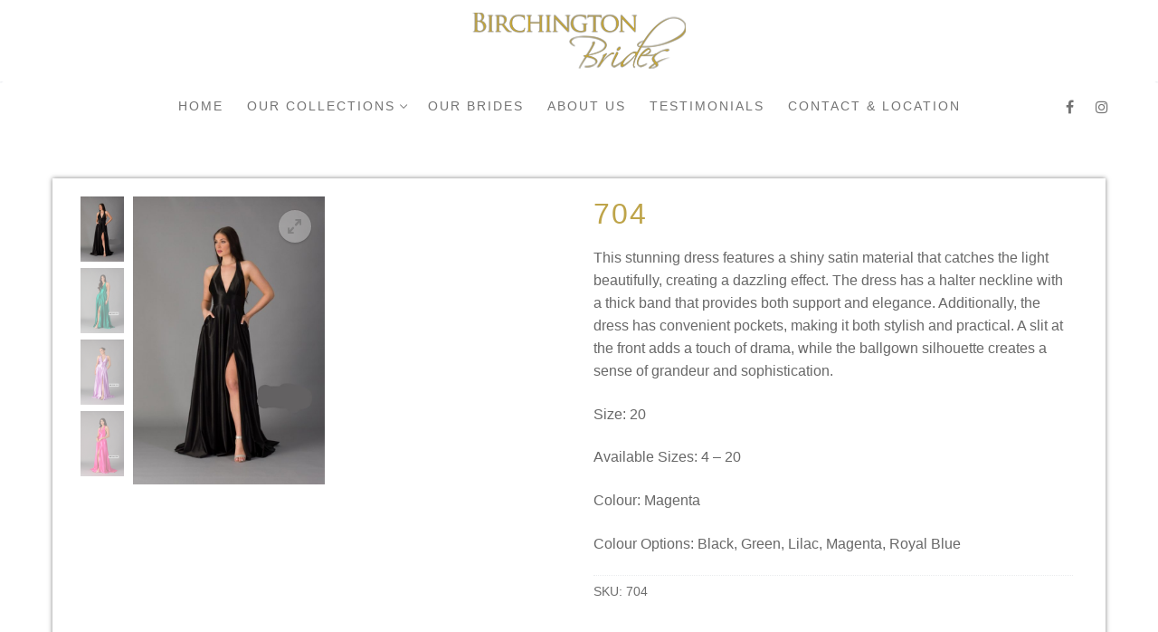

--- FILE ---
content_type: text/html; charset=UTF-8
request_url: https://birchingtonbrides.co.uk/product/704/
body_size: 15761
content:
<!doctype html>
<html lang="en-GB">
<head>
	<link rel='stylesheet' href='https://birchingtonbrides.co.uk/wp-content/themes/customify/custom.css' media='all' />
	<meta charset="UTF-8">
	<meta name="viewport" content="width=device-width, initial-scale=1, maximum-scale=10.0, user-scalable=yes">
	<link rel="profile" href="http://gmpg.org/xfn/11">
	<meta property="og:title" content="Birchington Brides" />
<meta property="og:url" content="http://birchingtonbrides.co.uk/" />
<meta property="og:image" content="https://birchingtonbrides.co.uk/wp-content/uploads/2020/07/birchingtonbrides-2019-banner.jpg" />
<meta property="og:description" 
  content="Welcome to Birchington Brides & Suit Hire, a bridal boutique on the Maple Leaf Business Park, Thanet, Kent.  Birchington Brides is the flag ship store of the BB Trinity, boasting an extensive range of designer bridal gowns by Donna Salado, Georgia Bridal, Mori Lee, Sophia Tolli and Venus. " />
	<title>704 &#8211; Birchington Brides</title>
<meta name='robots' content='max-image-preview:large' />
	<style>img:is([sizes="auto" i], [sizes^="auto," i]) { contain-intrinsic-size: 3000px 1500px }</style>
	<link rel="alternate" type="application/rss+xml" title="Birchington Brides &raquo; Feed" href="https://birchingtonbrides.co.uk/feed/" />
<script type="text/javascript">
/* <![CDATA[ */
window._wpemojiSettings = {"baseUrl":"https:\/\/s.w.org\/images\/core\/emoji\/16.0.1\/72x72\/","ext":".png","svgUrl":"https:\/\/s.w.org\/images\/core\/emoji\/16.0.1\/svg\/","svgExt":".svg","source":{"concatemoji":"https:\/\/birchingtonbrides.co.uk\/wp-includes\/js\/wp-emoji-release.min.js?ver=6.8.3"}};
/*! This file is auto-generated */
!function(s,n){var o,i,e;function c(e){try{var t={supportTests:e,timestamp:(new Date).valueOf()};sessionStorage.setItem(o,JSON.stringify(t))}catch(e){}}function p(e,t,n){e.clearRect(0,0,e.canvas.width,e.canvas.height),e.fillText(t,0,0);var t=new Uint32Array(e.getImageData(0,0,e.canvas.width,e.canvas.height).data),a=(e.clearRect(0,0,e.canvas.width,e.canvas.height),e.fillText(n,0,0),new Uint32Array(e.getImageData(0,0,e.canvas.width,e.canvas.height).data));return t.every(function(e,t){return e===a[t]})}function u(e,t){e.clearRect(0,0,e.canvas.width,e.canvas.height),e.fillText(t,0,0);for(var n=e.getImageData(16,16,1,1),a=0;a<n.data.length;a++)if(0!==n.data[a])return!1;return!0}function f(e,t,n,a){switch(t){case"flag":return n(e,"\ud83c\udff3\ufe0f\u200d\u26a7\ufe0f","\ud83c\udff3\ufe0f\u200b\u26a7\ufe0f")?!1:!n(e,"\ud83c\udde8\ud83c\uddf6","\ud83c\udde8\u200b\ud83c\uddf6")&&!n(e,"\ud83c\udff4\udb40\udc67\udb40\udc62\udb40\udc65\udb40\udc6e\udb40\udc67\udb40\udc7f","\ud83c\udff4\u200b\udb40\udc67\u200b\udb40\udc62\u200b\udb40\udc65\u200b\udb40\udc6e\u200b\udb40\udc67\u200b\udb40\udc7f");case"emoji":return!a(e,"\ud83e\udedf")}return!1}function g(e,t,n,a){var r="undefined"!=typeof WorkerGlobalScope&&self instanceof WorkerGlobalScope?new OffscreenCanvas(300,150):s.createElement("canvas"),o=r.getContext("2d",{willReadFrequently:!0}),i=(o.textBaseline="top",o.font="600 32px Arial",{});return e.forEach(function(e){i[e]=t(o,e,n,a)}),i}function t(e){var t=s.createElement("script");t.src=e,t.defer=!0,s.head.appendChild(t)}"undefined"!=typeof Promise&&(o="wpEmojiSettingsSupports",i=["flag","emoji"],n.supports={everything:!0,everythingExceptFlag:!0},e=new Promise(function(e){s.addEventListener("DOMContentLoaded",e,{once:!0})}),new Promise(function(t){var n=function(){try{var e=JSON.parse(sessionStorage.getItem(o));if("object"==typeof e&&"number"==typeof e.timestamp&&(new Date).valueOf()<e.timestamp+604800&&"object"==typeof e.supportTests)return e.supportTests}catch(e){}return null}();if(!n){if("undefined"!=typeof Worker&&"undefined"!=typeof OffscreenCanvas&&"undefined"!=typeof URL&&URL.createObjectURL&&"undefined"!=typeof Blob)try{var e="postMessage("+g.toString()+"("+[JSON.stringify(i),f.toString(),p.toString(),u.toString()].join(",")+"));",a=new Blob([e],{type:"text/javascript"}),r=new Worker(URL.createObjectURL(a),{name:"wpTestEmojiSupports"});return void(r.onmessage=function(e){c(n=e.data),r.terminate(),t(n)})}catch(e){}c(n=g(i,f,p,u))}t(n)}).then(function(e){for(var t in e)n.supports[t]=e[t],n.supports.everything=n.supports.everything&&n.supports[t],"flag"!==t&&(n.supports.everythingExceptFlag=n.supports.everythingExceptFlag&&n.supports[t]);n.supports.everythingExceptFlag=n.supports.everythingExceptFlag&&!n.supports.flag,n.DOMReady=!1,n.readyCallback=function(){n.DOMReady=!0}}).then(function(){return e}).then(function(){var e;n.supports.everything||(n.readyCallback(),(e=n.source||{}).concatemoji?t(e.concatemoji):e.wpemoji&&e.twemoji&&(t(e.twemoji),t(e.wpemoji)))}))}((window,document),window._wpemojiSettings);
/* ]]> */
</script>
<style id='wp-emoji-styles-inline-css' type='text/css'>

	img.wp-smiley, img.emoji {
		display: inline !important;
		border: none !important;
		box-shadow: none !important;
		height: 1em !important;
		width: 1em !important;
		margin: 0 0.07em !important;
		vertical-align: -0.1em !important;
		background: none !important;
		padding: 0 !important;
	}
</style>
<link rel='stylesheet' id='wp-block-library-css' href='https://birchingtonbrides.co.uk/wp-includes/css/dist/block-library/style.min.css?ver=6.8.3' type='text/css' media='all' />
<style id='classic-theme-styles-inline-css' type='text/css'>
/*! This file is auto-generated */
.wp-block-button__link{color:#fff;background-color:#32373c;border-radius:9999px;box-shadow:none;text-decoration:none;padding:calc(.667em + 2px) calc(1.333em + 2px);font-size:1.125em}.wp-block-file__button{background:#32373c;color:#fff;text-decoration:none}
</style>
<style id='global-styles-inline-css' type='text/css'>
:root{--wp--preset--aspect-ratio--square: 1;--wp--preset--aspect-ratio--4-3: 4/3;--wp--preset--aspect-ratio--3-4: 3/4;--wp--preset--aspect-ratio--3-2: 3/2;--wp--preset--aspect-ratio--2-3: 2/3;--wp--preset--aspect-ratio--16-9: 16/9;--wp--preset--aspect-ratio--9-16: 9/16;--wp--preset--color--black: #000000;--wp--preset--color--cyan-bluish-gray: #abb8c3;--wp--preset--color--white: #ffffff;--wp--preset--color--pale-pink: #f78da7;--wp--preset--color--vivid-red: #cf2e2e;--wp--preset--color--luminous-vivid-orange: #ff6900;--wp--preset--color--luminous-vivid-amber: #fcb900;--wp--preset--color--light-green-cyan: #7bdcb5;--wp--preset--color--vivid-green-cyan: #00d084;--wp--preset--color--pale-cyan-blue: #8ed1fc;--wp--preset--color--vivid-cyan-blue: #0693e3;--wp--preset--color--vivid-purple: #9b51e0;--wp--preset--gradient--vivid-cyan-blue-to-vivid-purple: linear-gradient(135deg,rgba(6,147,227,1) 0%,rgb(155,81,224) 100%);--wp--preset--gradient--light-green-cyan-to-vivid-green-cyan: linear-gradient(135deg,rgb(122,220,180) 0%,rgb(0,208,130) 100%);--wp--preset--gradient--luminous-vivid-amber-to-luminous-vivid-orange: linear-gradient(135deg,rgba(252,185,0,1) 0%,rgba(255,105,0,1) 100%);--wp--preset--gradient--luminous-vivid-orange-to-vivid-red: linear-gradient(135deg,rgba(255,105,0,1) 0%,rgb(207,46,46) 100%);--wp--preset--gradient--very-light-gray-to-cyan-bluish-gray: linear-gradient(135deg,rgb(238,238,238) 0%,rgb(169,184,195) 100%);--wp--preset--gradient--cool-to-warm-spectrum: linear-gradient(135deg,rgb(74,234,220) 0%,rgb(151,120,209) 20%,rgb(207,42,186) 40%,rgb(238,44,130) 60%,rgb(251,105,98) 80%,rgb(254,248,76) 100%);--wp--preset--gradient--blush-light-purple: linear-gradient(135deg,rgb(255,206,236) 0%,rgb(152,150,240) 100%);--wp--preset--gradient--blush-bordeaux: linear-gradient(135deg,rgb(254,205,165) 0%,rgb(254,45,45) 50%,rgb(107,0,62) 100%);--wp--preset--gradient--luminous-dusk: linear-gradient(135deg,rgb(255,203,112) 0%,rgb(199,81,192) 50%,rgb(65,88,208) 100%);--wp--preset--gradient--pale-ocean: linear-gradient(135deg,rgb(255,245,203) 0%,rgb(182,227,212) 50%,rgb(51,167,181) 100%);--wp--preset--gradient--electric-grass: linear-gradient(135deg,rgb(202,248,128) 0%,rgb(113,206,126) 100%);--wp--preset--gradient--midnight: linear-gradient(135deg,rgb(2,3,129) 0%,rgb(40,116,252) 100%);--wp--preset--font-size--small: 13px;--wp--preset--font-size--medium: 20px;--wp--preset--font-size--large: 36px;--wp--preset--font-size--x-large: 42px;--wp--preset--spacing--20: 0.44rem;--wp--preset--spacing--30: 0.67rem;--wp--preset--spacing--40: 1rem;--wp--preset--spacing--50: 1.5rem;--wp--preset--spacing--60: 2.25rem;--wp--preset--spacing--70: 3.38rem;--wp--preset--spacing--80: 5.06rem;--wp--preset--shadow--natural: 6px 6px 9px rgba(0, 0, 0, 0.2);--wp--preset--shadow--deep: 12px 12px 50px rgba(0, 0, 0, 0.4);--wp--preset--shadow--sharp: 6px 6px 0px rgba(0, 0, 0, 0.2);--wp--preset--shadow--outlined: 6px 6px 0px -3px rgba(255, 255, 255, 1), 6px 6px rgba(0, 0, 0, 1);--wp--preset--shadow--crisp: 6px 6px 0px rgba(0, 0, 0, 1);}:where(.is-layout-flex){gap: 0.5em;}:where(.is-layout-grid){gap: 0.5em;}body .is-layout-flex{display: flex;}.is-layout-flex{flex-wrap: wrap;align-items: center;}.is-layout-flex > :is(*, div){margin: 0;}body .is-layout-grid{display: grid;}.is-layout-grid > :is(*, div){margin: 0;}:where(.wp-block-columns.is-layout-flex){gap: 2em;}:where(.wp-block-columns.is-layout-grid){gap: 2em;}:where(.wp-block-post-template.is-layout-flex){gap: 1.25em;}:where(.wp-block-post-template.is-layout-grid){gap: 1.25em;}.has-black-color{color: var(--wp--preset--color--black) !important;}.has-cyan-bluish-gray-color{color: var(--wp--preset--color--cyan-bluish-gray) !important;}.has-white-color{color: var(--wp--preset--color--white) !important;}.has-pale-pink-color{color: var(--wp--preset--color--pale-pink) !important;}.has-vivid-red-color{color: var(--wp--preset--color--vivid-red) !important;}.has-luminous-vivid-orange-color{color: var(--wp--preset--color--luminous-vivid-orange) !important;}.has-luminous-vivid-amber-color{color: var(--wp--preset--color--luminous-vivid-amber) !important;}.has-light-green-cyan-color{color: var(--wp--preset--color--light-green-cyan) !important;}.has-vivid-green-cyan-color{color: var(--wp--preset--color--vivid-green-cyan) !important;}.has-pale-cyan-blue-color{color: var(--wp--preset--color--pale-cyan-blue) !important;}.has-vivid-cyan-blue-color{color: var(--wp--preset--color--vivid-cyan-blue) !important;}.has-vivid-purple-color{color: var(--wp--preset--color--vivid-purple) !important;}.has-black-background-color{background-color: var(--wp--preset--color--black) !important;}.has-cyan-bluish-gray-background-color{background-color: var(--wp--preset--color--cyan-bluish-gray) !important;}.has-white-background-color{background-color: var(--wp--preset--color--white) !important;}.has-pale-pink-background-color{background-color: var(--wp--preset--color--pale-pink) !important;}.has-vivid-red-background-color{background-color: var(--wp--preset--color--vivid-red) !important;}.has-luminous-vivid-orange-background-color{background-color: var(--wp--preset--color--luminous-vivid-orange) !important;}.has-luminous-vivid-amber-background-color{background-color: var(--wp--preset--color--luminous-vivid-amber) !important;}.has-light-green-cyan-background-color{background-color: var(--wp--preset--color--light-green-cyan) !important;}.has-vivid-green-cyan-background-color{background-color: var(--wp--preset--color--vivid-green-cyan) !important;}.has-pale-cyan-blue-background-color{background-color: var(--wp--preset--color--pale-cyan-blue) !important;}.has-vivid-cyan-blue-background-color{background-color: var(--wp--preset--color--vivid-cyan-blue) !important;}.has-vivid-purple-background-color{background-color: var(--wp--preset--color--vivid-purple) !important;}.has-black-border-color{border-color: var(--wp--preset--color--black) !important;}.has-cyan-bluish-gray-border-color{border-color: var(--wp--preset--color--cyan-bluish-gray) !important;}.has-white-border-color{border-color: var(--wp--preset--color--white) !important;}.has-pale-pink-border-color{border-color: var(--wp--preset--color--pale-pink) !important;}.has-vivid-red-border-color{border-color: var(--wp--preset--color--vivid-red) !important;}.has-luminous-vivid-orange-border-color{border-color: var(--wp--preset--color--luminous-vivid-orange) !important;}.has-luminous-vivid-amber-border-color{border-color: var(--wp--preset--color--luminous-vivid-amber) !important;}.has-light-green-cyan-border-color{border-color: var(--wp--preset--color--light-green-cyan) !important;}.has-vivid-green-cyan-border-color{border-color: var(--wp--preset--color--vivid-green-cyan) !important;}.has-pale-cyan-blue-border-color{border-color: var(--wp--preset--color--pale-cyan-blue) !important;}.has-vivid-cyan-blue-border-color{border-color: var(--wp--preset--color--vivid-cyan-blue) !important;}.has-vivid-purple-border-color{border-color: var(--wp--preset--color--vivid-purple) !important;}.has-vivid-cyan-blue-to-vivid-purple-gradient-background{background: var(--wp--preset--gradient--vivid-cyan-blue-to-vivid-purple) !important;}.has-light-green-cyan-to-vivid-green-cyan-gradient-background{background: var(--wp--preset--gradient--light-green-cyan-to-vivid-green-cyan) !important;}.has-luminous-vivid-amber-to-luminous-vivid-orange-gradient-background{background: var(--wp--preset--gradient--luminous-vivid-amber-to-luminous-vivid-orange) !important;}.has-luminous-vivid-orange-to-vivid-red-gradient-background{background: var(--wp--preset--gradient--luminous-vivid-orange-to-vivid-red) !important;}.has-very-light-gray-to-cyan-bluish-gray-gradient-background{background: var(--wp--preset--gradient--very-light-gray-to-cyan-bluish-gray) !important;}.has-cool-to-warm-spectrum-gradient-background{background: var(--wp--preset--gradient--cool-to-warm-spectrum) !important;}.has-blush-light-purple-gradient-background{background: var(--wp--preset--gradient--blush-light-purple) !important;}.has-blush-bordeaux-gradient-background{background: var(--wp--preset--gradient--blush-bordeaux) !important;}.has-luminous-dusk-gradient-background{background: var(--wp--preset--gradient--luminous-dusk) !important;}.has-pale-ocean-gradient-background{background: var(--wp--preset--gradient--pale-ocean) !important;}.has-electric-grass-gradient-background{background: var(--wp--preset--gradient--electric-grass) !important;}.has-midnight-gradient-background{background: var(--wp--preset--gradient--midnight) !important;}.has-small-font-size{font-size: var(--wp--preset--font-size--small) !important;}.has-medium-font-size{font-size: var(--wp--preset--font-size--medium) !important;}.has-large-font-size{font-size: var(--wp--preset--font-size--large) !important;}.has-x-large-font-size{font-size: var(--wp--preset--font-size--x-large) !important;}
:where(.wp-block-post-template.is-layout-flex){gap: 1.25em;}:where(.wp-block-post-template.is-layout-grid){gap: 1.25em;}
:where(.wp-block-columns.is-layout-flex){gap: 2em;}:where(.wp-block-columns.is-layout-grid){gap: 2em;}
:root :where(.wp-block-pullquote){font-size: 1.5em;line-height: 1.6;}
</style>
<link rel='stylesheet' id='woocommerce-general-css' href='https://birchingtonbrides.co.uk/wp-content/themes/customify/assets/css/compatibility/woocommerce.min.css?ver=9.8.1' type='text/css' media='all' />
<link rel='stylesheet' id='woocommerce-smallscreen-css' href='https://birchingtonbrides.co.uk/wp-content/themes/customify/assets/css/compatibility/woocommerce-smallscreen.min.css?ver=9.8.1' type='text/css' media='only screen and (max-width: 768px)' />
<style id='woocommerce-inline-inline-css' type='text/css'>
.woocommerce form .form-row .required { visibility: visible; }
</style>
<link rel='stylesheet' id='eae-css-css' href='https://birchingtonbrides.co.uk/wp-content/plugins/addon-elements-for-elementor-page-builder/assets/css/eae.min.css?ver=1.14' type='text/css' media='all' />
<link rel='stylesheet' id='eae-peel-css-css' href='https://birchingtonbrides.co.uk/wp-content/plugins/addon-elements-for-elementor-page-builder/assets/lib/peel/peel.css?ver=1.14' type='text/css' media='all' />
<link rel='stylesheet' id='vegas-css-css' href='https://birchingtonbrides.co.uk/wp-content/plugins/addon-elements-for-elementor-page-builder/assets/lib/vegas/vegas.min.css?ver=2.4.0' type='text/css' media='all' />
<link rel='stylesheet' id='brands-styles-css' href='https://birchingtonbrides.co.uk/wp-content/plugins/woocommerce/assets/css/brands.css?ver=9.8.1' type='text/css' media='all' />
<link rel='stylesheet' id='elementor-frontend-css' href='https://birchingtonbrides.co.uk/wp-content/plugins/elementor/assets/css/frontend.min.css?ver=3.34.1' type='text/css' media='all' />
<link rel='stylesheet' id='widget-image-css' href='https://birchingtonbrides.co.uk/wp-content/plugins/elementor/assets/css/widget-image.min.css?ver=3.34.1' type='text/css' media='all' />
<link rel='stylesheet' id='elementor-icons-css' href='https://birchingtonbrides.co.uk/wp-content/plugins/elementor/assets/lib/eicons/css/elementor-icons.min.css?ver=5.45.0' type='text/css' media='all' />
<link rel='stylesheet' id='elementor-post-11-css' href='https://birchingtonbrides.co.uk/wp-content/uploads/elementor/css/post-11.css?ver=1768498030' type='text/css' media='all' />
<link rel='stylesheet' id='uael-frontend-css' href='https://birchingtonbrides.co.uk/wp-content/plugins/ultimate-elementor/assets/min-css/uael-frontend.min.css?ver=1.36.40' type='text/css' media='all' />
<link rel='stylesheet' id='uael-teammember-social-icons-css' href='https://birchingtonbrides.co.uk/wp-content/plugins/elementor/assets/css/widget-social-icons.min.css?ver=3.24.0' type='text/css' media='all' />
<link rel='stylesheet' id='uael-social-share-icons-brands-css' href='https://birchingtonbrides.co.uk/wp-content/plugins/elementor/assets/lib/font-awesome/css/brands.css?ver=5.15.3' type='text/css' media='all' />
<link rel='stylesheet' id='uael-social-share-icons-fontawesome-css' href='https://birchingtonbrides.co.uk/wp-content/plugins/elementor/assets/lib/font-awesome/css/fontawesome.css?ver=5.15.3' type='text/css' media='all' />
<link rel='stylesheet' id='uael-nav-menu-icons-css' href='https://birchingtonbrides.co.uk/wp-content/plugins/elementor/assets/lib/font-awesome/css/solid.css?ver=5.15.3' type='text/css' media='all' />
<link rel='stylesheet' id='elementor-post-5343-css' href='https://birchingtonbrides.co.uk/wp-content/uploads/elementor/css/post-5343.css?ver=1768578718' type='text/css' media='all' />
<link rel='stylesheet' id='font-awesome-css' href='https://birchingtonbrides.co.uk/wp-content/plugins/elementor/assets/lib/font-awesome/css/font-awesome.min.css?ver=4.7.0' type='text/css' media='all' />
<link rel='stylesheet' id='photoswipe-css' href='https://birchingtonbrides.co.uk/wp-content/plugins/woocommerce/assets/css/photoswipe/photoswipe.min.css?ver=9.8.1' type='text/css' media='all' />
<link rel='stylesheet' id='photoswipe-default-skin-css' href='https://birchingtonbrides.co.uk/wp-content/plugins/woocommerce/assets/css/photoswipe/default-skin/default-skin.min.css?ver=9.8.1' type='text/css' media='all' />
<link rel='stylesheet' id='customify-style-css' href='https://birchingtonbrides.co.uk/wp-content/themes/customify/style.min.css?ver=0.3.4' type='text/css' media='all' />
<style id='customify-style-inline-css' type='text/css'>
.header-top .header--row-inner,.button,button,button.button,input[type="button"],input[type="reset"],input[type="submit"],.button:not(.components-button):not(.customize-partial-edit-shortcut-button), input[type="button"]:not(.components-button):not(.customize-partial-edit-shortcut-button),input[type="reset"]:not(.components-button):not(.customize-partial-edit-shortcut-button), input[type="submit"]:not(.components-button):not(.customize-partial-edit-shortcut-button),.pagination .nav-links > *:hover,.pagination .nav-links span,.nav-menu-desktop.style-full-height .primary-menu-ul > li.current-menu-item > a, .nav-menu-desktop.style-full-height .primary-menu-ul > li.current-menu-ancestor > a,.nav-menu-desktop.style-full-height .primary-menu-ul > li > a:hover,.posts-layout .readmore-button:hover{    background-color: #333333;}.posts-layout .readmore-button {color: #333333;}.pagination .nav-links > *:hover,.pagination .nav-links span,.entry-single .tags-links a:hover, .entry-single .cat-links a:hover,.posts-layout .readmore-button,.posts-layout .readmore-button:hover{    border-color: #333333;}                 .wc-svg-btn.active,        .woocommerce-tabs.wc-tabs-horizontal ul.tabs li.active,        #review_form {            border-color: #333333;        }                .wc-svg-btn.active,        .wc-single-tabs ul.tabs li.active a,        .wc-single-tabs .tab-section.active .tab-section-heading a {            color: #333333;        }.customify-builder-btn{    background-color: #de1b3c;}                 .add_to_cart_button        {            background-color: #de1b3c;        }a                   {                    color: #1c1c1c;} .woocommerce-account .woocommerce-MyAccount-navigation ul li.is-active a,        .woocommerce-account .woocommerce-MyAccount-navigation ul li a:hover {            color: #1c1c1c;        }a:hover, a:focus,.link-meta:hover, .link-meta a:hover{    color: #6b6b6b;}.site-branding .site-title, .site-branding .site-title a {font-weight: 200;font-size: 30px;letter-spacing: 6px;}#page-cover {background-image: url("https://customifysites.com/outfit/wp-content/uploads/sites/15/2018/09/pexels-photo-341003.jpeg?t=1540195082961");}#page-cover {-webkit-background-size: cover; -moz-background-size: cover; -o-background-size: cover; background-size: cover;}#page-cover {background-position: center;}#page-cover {background-repeat: no-repeat;}.header--row:not(.header--transparent).header-top .header--row-inner  {background-color: #bedddd;} .header--row:not(.header--transparent).header-main .header--row-inner  {border-style: none;} .header--row:not(.header--transparent).header-bottom .header--row-inner  {background-color: #ffffff;border-style: none;border-top-width: 1px;border-right-width: 0px;border-bottom-width: 0.1px;border-left-width: 0px;border-color: rgba(0,0,0,0.15);border-top-left-radius: 5px;border-top-right-radius: 5px;border-bottom-right-radius: 5px;border-bottom-left-radius: 5px;box-shadow: 0px 0px 0px 0px #bfbfbf ;;} .sub-menu .li-duplicator {display:none !important;}.builder-header-html-item.item--html p, .builder-header-html-item.item--html {font-weight: 400;text-transform: none;font-size: 14px;}.header-search_icon-item .header-search-modal  {border-style: solid;} .header-search_icon-item .search-field  {border-style: solid;} .woo_bootster_search .header-search_box-item .header-search-form,.woo_bootster_search .header-search_box-item .header-search-form .search_product_cats, .dark-mode .header-search_box-item .search-form-fields, .woo_bootster_search .dark-mode .header-search_box-item .header-search-form .search_product_cats  {border-style: solid;} .builder-item--primary-menu .nav-menu-desktop .primary-menu-ul > li > a,.builder-item-sidebar .primary-menu-sidebar .primary-menu-ul > li > a {font-weight: 400;letter-spacing: 2px;}a.item--button  {background-color: #bedddd;} .footer-social-icons.customify-builder-social-icons.color-custom li a {color: #0a0a0a;}.footer-social-icons.customify-builder-social-icons.color-custom li a:hover {color: #595959;}.site-content .content-area  {background-color: #FFFFFF;} .woocommerce-Reviews-title {display: none;}.woocommerce .button.add_to_cart_button, .woocommerce .button.alt,.woocommerce .button.added_to_cart, .woocommerce .button.checkout, .woocommerce .button.product_type_variable,.item--wc_cart .cart-icon .cart-qty .customify-wc-total-qty{    background-color: #de1b3c;}.comment-form-rating a, .star-rating,.comment-form-rating a:hover, .comment-form-rating a:focus, .star-rating:hover, .star-rating:focus{    color: #111111;}/* CSS for desktop */#page-cover {text-align: center;}#page-cover .page-cover-inner {min-height: 320px;}.header--row.header-top .customify-grid, .header--row.header-top .style-full-height .primary-menu-ul > li > a {min-height: 35px;}.header--row.header-main .customify-grid, .header--row.header-main .style-full-height .primary-menu-ul > li > a {min-height: 90px;}.header--row.header-bottom .customify-grid, .header--row.header-bottom .style-full-height .primary-menu-ul > li > a {min-height: 55px;}.header--row .builder-first--html {text-align: left;}.site-header .site-branding img { max-width: 400px; } .site-header .cb-row--mobile .site-branding img { width: 400px; }.header--row .builder-first--logo {text-align: center;}.header--row .builder-first--nav-icon {text-align: right;}.header-search_icon-item .search-submit {margin-left: -40px;}.header--row .builder-first--search_icon {text-align: right;}.header-search_box-item .search-submit{margin-left: -40px;} .header-search_box-item .woo_bootster_search .search-submit{margin-left: -40px;} .header-search_box-item .header-search-form button.search-submit{margin-left:-40px;}.header--row .builder-item--primary-menu, .builder-item.builder-item--group .item--inner.builder-item--primary-menu {margin-left: -13px;}.header--row .builder-first--primary-menu {text-align: left;}.header-social-icons.customify-builder-social-icons li a { font-size: 16px; }.header--row .builder-first--social-icons {text-align: right;}.header--row .builder-first--wc_cart {text-align: right;}.footer-social-icons.customify-builder-social-icons li a { font-size: 17px; }.footer-social-icons.customify-builder-social-icons li {margin-left: 0px; margin-right: 0px;}.footer--row .builder-first--footer-social-icons {text-align: right;}.footer_payment_methods li {font-size: 28px;}.footer_payment_methods li {margin-left: calc( 10px / 2 ); margin-right: calc( 10px / 2 );}.footer--row .builder-first--footer_payment_methods {text-align: right;}.wc-grid-view .wc-product-contents {text-align: center;}.wc-list-view .wc-product-contents {text-align: center;}div.product.wc-product-top-media .wc-product-top-media-inner { height: 620px;  } div.product.wc-product-top-media .woocommerce-product-gallery__image img {  max-height: 620px;  }.media-only.gallery-top-medium .wc-product-top-media-inner { width: 1000px; }/* CSS for tablet */@media screen and (max-width: 1024px) { #page-cover .page-cover-inner {min-height: 250px;}.header-menu-sidebar-inner {text-align: center;}.header--row .builder-first--html {text-align: center;}.header--row .builder-first--nav-icon {text-align: left;}.header-search_icon-item .search-submit {margin-left: -40px;}.header--row .builder-first--search_icon {text-align: right;}.header-search_box-item .search-submit{margin-left: -40px;} .header-search_box-item .woo_bootster_search .search-submit{margin-left: -40px;} .header-search_box-item .header-search-form button.search-submit{margin-left:-40px;} }/* CSS for mobile */@media screen and (max-width: 568px) { .site-branding .site-title, .site-branding .site-title a {font-size: 23px;}#page-cover .page-cover-inner {min-height: 150px;}.header--row.header-top .customify-grid, .header--row.header-top .style-full-height .primary-menu-ul > li > a {min-height: 30px;}.header--row.header-main .customify-grid, .header--row.header-main .style-full-height .primary-menu-ul > li > a {min-height: 80px;}.builder-header-html-item.item--html p, .builder-header-html-item.item--html {font-size: 13px;}.header--row .builder-first--nav-icon {text-align: left;}.header-search_icon-item .search-submit {margin-left: -40px;}.header--row .builder-first--search_icon {text-align: right;}.header-search_box-item .search-submit{margin-left: -40px;} .header-search_box-item .woo_bootster_search .search-submit{margin-left: -40px;} .header-search_box-item .header-search-form button.search-submit{margin-left:-40px;}.header--row .builder-first--wc_cart {text-align: right;} }
</style>
<link rel='stylesheet' id='customify-customify-pro-e7a32acc4eae396f925270b84ea3e619-css' href='https://birchingtonbrides.co.uk/wp-content/uploads/customify-pro/customify-pro-e7a32acc4eae396f925270b84ea3e619.css?ver=20260120105711' type='text/css' media='all' />
<link rel='stylesheet' id='elementor-gf-cormorantgaramond-css' href='https://fonts.googleapis.com/css?family=Cormorant+Garamond:100,100italic,200,200italic,300,300italic,400,400italic,500,500italic,600,600italic,700,700italic,800,800italic,900,900italic&#038;display=auto' type='text/css' media='all' />
<link rel='stylesheet' id='elementor-gf-lato-css' href='https://fonts.googleapis.com/css?family=Lato:100,100italic,200,200italic,300,300italic,400,400italic,500,500italic,600,600italic,700,700italic,800,800italic,900,900italic&#038;display=auto' type='text/css' media='all' />
<link rel='stylesheet' id='elementor-gf-montserrat-css' href='https://fonts.googleapis.com/css?family=Montserrat:100,100italic,200,200italic,300,300italic,400,400italic,500,500italic,600,600italic,700,700italic,800,800italic,900,900italic&#038;display=auto' type='text/css' media='all' />
<script type="text/javascript" id="jquery-core-js-extra">
/* <![CDATA[ */
var Customify_Pro_JS = {"wc_product_gallery":{"vertical":true,"auto_resize":false,"enable_slider":true,"show_thumbs":true,"enable_zoom":true,"enable_lightbox":true,"auto_width":false,"slider":{"slidesToShow":1,"slidesToScroll":1,"infinite":false,"isSyn":false,"accessibility":false,"speed":300,"centerMode":false,"focusOnSelect":true,"adaptiveHeight":true,"mobileFirst":true,"variableWidth":false,"dots":false,"swipe":false,"lazyLoad":"progressive","rtl":false,"draggable":true,"prevArrow":"<button type=\"button\" class=\"slick-prev nav-btn x2 nav-prev slick-arrow\"><svg version=\"1.1\" xmlns=\"http:\/\/www.w3.org\/2000\/svg\" viewBox=\"0 0 129 129\" xmlns:xlink=\"http:\/\/www.w3.org\/1999\/xlink\" enable-background=\"new 0 0 129 129\"><g><path d=\"m88.6,121.3c0.8,0.8 1.8,1.2 2.9,1.2s2.1-0.4 2.9-1.2c1.6-1.6 1.6-4.2 0-5.8l-51-51 51-51c1.6-1.6 1.6-4.2 0-5.8s-4.2-1.6-5.8,0l-54,53.9c-1.6,1.6-1.6,4.2 0,5.8l54,53.9z\"\/><\/g><\/svg><\/button>","nextArrow":"<button type=\"button\" class=\"slick-next nav-btn x2 nav-next slick-arrow\"><svg version=\"1.1\" xmlns=\"http:\/\/www.w3.org\/2000\/svg\" viewBox=\"0 0 129 129\" xmlns:xlink=\"http:\/\/www.w3.org\/1999\/xlink\" enable-background=\"new 0 0 129 129\"><g><path d=\"m40.4,121.3c-0.8,0.8-1.8,1.2-2.9,1.2s-2.1-0.4-2.9-1.2c-1.6-1.6-1.6-4.2 0-5.8l51-51-51-51c-1.6-1.6-1.6-4.2 0-5.8 1.6-1.6 4.2-1.6 5.8,0l53.9,53.9c1.6,1.6 1.6,4.2 0,5.8l-53.9,53.9z\"\/><\/g><\/svg><\/button>"},"thumbs":{"slidesToShow":4,"vertical":true,"infinite":true,"isSyn":false,"accessibility":false,"verticalSwiping":true,"speed":300,"centerMode":false,"slidesToScroll":1,"focusOnSelect":true,"mobileFirst":true,"variableWidth":false,"dots":false,"lazyLoad":"progressive","rtl":false,"draggable":true,"prevArrow":"<button type=\"button\" class=\"slick-prev nav-btn nav-prev slick-arrow\"><svg version=\"1.1\" xmlns=\"http:\/\/www.w3.org\/2000\/svg\" viewBox=\"0 0 129 129\" xmlns:xlink=\"http:\/\/www.w3.org\/1999\/xlink\" enable-background=\"new 0 0 129 129\"><g><path d=\"m88.6,121.3c0.8,0.8 1.8,1.2 2.9,1.2s2.1-0.4 2.9-1.2c1.6-1.6 1.6-4.2 0-5.8l-51-51 51-51c1.6-1.6 1.6-4.2 0-5.8s-4.2-1.6-5.8,0l-54,53.9c-1.6,1.6-1.6,4.2 0,5.8l54,53.9z\"\/><\/g><\/svg><\/button>","nextArrow":"<button type=\"button\" class=\"slick-next nav-btn nav-next slick-arrow\"><svg version=\"1.1\" xmlns=\"http:\/\/www.w3.org\/2000\/svg\" viewBox=\"0 0 129 129\" xmlns:xlink=\"http:\/\/www.w3.org\/1999\/xlink\" enable-background=\"new 0 0 129 129\"><g><path d=\"m40.4,121.3c-0.8,0.8-1.8,1.2-2.9,1.2s-2.1-0.4-2.9-1.2c-1.6-1.6-1.6-4.2 0-5.8l51-51-51-51c-1.6-1.6-1.6-4.2 0-5.8 1.6-1.6 4.2-1.6 5.8,0l53.9,53.9c1.6,1.6 1.6,4.2 0,5.8l-53.9,53.9z\"\/><\/g><\/svg><\/button>"}},"wc_product_gallery_quick_view":{"vertical":false,"enable_slider":true,"auto_width":true,"show_thumbs":false,"enable_zoom":true,"enable_lightbox":true,"slider":{"dots":true}},"infinity_load":{"posts":{"enable":1,"load_type":"auto","loading_text":"Loading","load_more_text":"Load More"},"products":{"enable":1,"load_type":"auto","loading_text":"Loading","load_more_text":"Load More"}}};
/* ]]> */
</script>
<script type="text/javascript" src="https://birchingtonbrides.co.uk/wp-includes/js/jquery/jquery.min.js?ver=3.7.1" id="jquery-core-js"></script>
<script type="text/javascript" src="https://birchingtonbrides.co.uk/wp-includes/js/jquery/jquery-migrate.min.js?ver=3.4.1" id="jquery-migrate-js"></script>
<script type="text/javascript" src="https://birchingtonbrides.co.uk/wp-content/plugins/woocommerce/assets/js/jquery-blockui/jquery.blockUI.min.js?ver=2.7.0-wc.9.8.1" id="jquery-blockui-js" defer="defer" data-wp-strategy="defer"></script>
<script type="text/javascript" id="wc-add-to-cart-js-extra">
/* <![CDATA[ */
var wc_add_to_cart_params = {"ajax_url":"\/wp-admin\/admin-ajax.php","wc_ajax_url":"\/?wc-ajax=%%endpoint%%","i18n_view_cart":"View basket","cart_url":"https:\/\/birchingtonbrides.co.uk\/basket\/","is_cart":"","cart_redirect_after_add":"no"};
/* ]]> */
</script>
<script type="text/javascript" src="https://birchingtonbrides.co.uk/wp-content/plugins/woocommerce/assets/js/frontend/add-to-cart.min.js?ver=9.8.1" id="wc-add-to-cart-js" defer="defer" data-wp-strategy="defer"></script>
<script type="text/javascript" id="wc-single-product-js-extra">
/* <![CDATA[ */
var wc_single_product_params = {"i18n_required_rating_text":"Please select a rating","i18n_rating_options":["1 of 5 stars","2 of 5 stars","3 of 5 stars","4 of 5 stars","5 of 5 stars"],"i18n_product_gallery_trigger_text":"View full-screen image gallery","review_rating_required":"yes","flexslider":{"rtl":false,"animation":"slide","smoothHeight":true,"directionNav":false,"controlNav":"thumbnails","slideshow":false,"animationSpeed":500,"animationLoop":false,"allowOneSlide":false},"zoom_enabled":"","zoom_options":[],"photoswipe_enabled":"","photoswipe_options":{"shareEl":false,"closeOnScroll":false,"history":false,"hideAnimationDuration":0,"showAnimationDuration":0},"flexslider_enabled":""};
/* ]]> */
</script>
<script type="text/javascript" src="https://birchingtonbrides.co.uk/wp-content/plugins/woocommerce/assets/js/frontend/single-product.min.js?ver=9.8.1" id="wc-single-product-js" defer="defer" data-wp-strategy="defer"></script>
<script type="text/javascript" src="https://birchingtonbrides.co.uk/wp-content/plugins/woocommerce/assets/js/js-cookie/js.cookie.min.js?ver=2.1.4-wc.9.8.1" id="js-cookie-js" defer="defer" data-wp-strategy="defer"></script>
<script type="text/javascript" id="woocommerce-js-extra">
/* <![CDATA[ */
var woocommerce_params = {"ajax_url":"\/wp-admin\/admin-ajax.php","wc_ajax_url":"\/?wc-ajax=%%endpoint%%","i18n_password_show":"Show password","i18n_password_hide":"Hide password","qty_pm":"1"};
/* ]]> */
</script>
<script type="text/javascript" src="https://birchingtonbrides.co.uk/wp-content/plugins/woocommerce/assets/js/frontend/woocommerce.min.js?ver=9.8.1" id="woocommerce-js" defer="defer" data-wp-strategy="defer"></script>
<script type="text/javascript" src="https://birchingtonbrides.co.uk/wp-content/plugins/addon-elements-for-elementor-page-builder/assets/js/iconHelper.js?ver=1.0" id="eae-iconHelper-js"></script>
<script type="text/javascript" src="https://birchingtonbrides.co.uk/wp-content/plugins/woocommerce/assets/js/zoom/jquery.zoom.min.js?ver=1.7.21-wc.9.8.1" id="zoom-js" defer="defer" data-wp-strategy="defer"></script>
<script type="text/javascript" src="https://birchingtonbrides.co.uk/wp-content/plugins/woocommerce/assets/js/photoswipe/photoswipe.min.js?ver=4.1.1-wc.9.8.1" id="photoswipe-js" defer="defer" data-wp-strategy="defer"></script>
<script type="text/javascript" src="https://birchingtonbrides.co.uk/wp-content/plugins/woocommerce/assets/js/photoswipe/photoswipe-ui-default.min.js?ver=4.1.1-wc.9.8.1" id="photoswipe-ui-default-js" defer="defer" data-wp-strategy="defer"></script>
<link rel="https://api.w.org/" href="https://birchingtonbrides.co.uk/wp-json/" /><link rel="alternate" title="JSON" type="application/json" href="https://birchingtonbrides.co.uk/wp-json/wp/v2/product/5153" /><link rel="EditURI" type="application/rsd+xml" title="RSD" href="https://birchingtonbrides.co.uk/xmlrpc.php?rsd" />
<meta name="generator" content="WordPress 6.8.3" />
<meta name="generator" content="WooCommerce 9.8.1" />
<link rel="canonical" href="https://birchingtonbrides.co.uk/product/704/" />
<link rel='shortlink' href='https://birchingtonbrides.co.uk/?p=5153' />
<link rel="alternate" title="oEmbed (JSON)" type="application/json+oembed" href="https://birchingtonbrides.co.uk/wp-json/oembed/1.0/embed?url=https%3A%2F%2Fbirchingtonbrides.co.uk%2Fproduct%2F704%2F" />
<link rel="alternate" title="oEmbed (XML)" type="text/xml+oembed" href="https://birchingtonbrides.co.uk/wp-json/oembed/1.0/embed?url=https%3A%2F%2Fbirchingtonbrides.co.uk%2Fproduct%2F704%2F&#038;format=xml" />
	<noscript><style>.woocommerce-product-gallery{ opacity: 1 !important; }</style></noscript>
	<meta name="generator" content="Elementor 3.34.1; features: additional_custom_breakpoints; settings: css_print_method-external, google_font-enabled, font_display-auto">
			<style>
				.e-con.e-parent:nth-of-type(n+4):not(.e-lazyloaded):not(.e-no-lazyload),
				.e-con.e-parent:nth-of-type(n+4):not(.e-lazyloaded):not(.e-no-lazyload) * {
					background-image: none !important;
				}
				@media screen and (max-height: 1024px) {
					.e-con.e-parent:nth-of-type(n+3):not(.e-lazyloaded):not(.e-no-lazyload),
					.e-con.e-parent:nth-of-type(n+3):not(.e-lazyloaded):not(.e-no-lazyload) * {
						background-image: none !important;
					}
				}
				@media screen and (max-height: 640px) {
					.e-con.e-parent:nth-of-type(n+2):not(.e-lazyloaded):not(.e-no-lazyload),
					.e-con.e-parent:nth-of-type(n+2):not(.e-lazyloaded):not(.e-no-lazyload) * {
						background-image: none !important;
					}
				}
			</style>
			<link rel="icon" href="https://birchingtonbrides.co.uk/wp-content/uploads/2020/07/cropped-birchington-brides_old-logo-32x32.png" sizes="32x32" />
<link rel="icon" href="https://birchingtonbrides.co.uk/wp-content/uploads/2020/07/cropped-birchington-brides_old-logo-192x192.png" sizes="192x192" />
<link rel="apple-touch-icon" href="https://birchingtonbrides.co.uk/wp-content/uploads/2020/07/cropped-birchington-brides_old-logo-180x180.png" />
<meta name="msapplication-TileImage" content="https://birchingtonbrides.co.uk/wp-content/uploads/2020/07/cropped-birchington-brides_old-logo-270x270.png" />
		<style type="text/css" id="wp-custom-css">
			#headerButton {
	padding:5px;
  background:#bedddd;
}
#headerButton a{
	padding:5px;
color:white;
font-weight:200
}

div.product form.cart{
	display:block!important;
}

div.product form.cart div.quantity{
	display:none!important
}

div.product form.cart .button{
	display:none!important;
}

.uael-post__columns-3 .uael-post-wrapper {
    width: 32.2%;
    margin: 6px;
}		</style>
		</head>

<body class="wp-singular product-template-default single single-product postid-5153 wp-custom-logo wp-theme-customify theme-customify woocommerce woocommerce-page woocommerce-no-js content main-layout-content site-full-width menu_sidebar_dropdown later-wc-version woo_bootster_search elementor-default elementor-kit-11">
<div id="page" class="site box-shadow">
	<a class="skip-link screen-reader-text" href="#site-content">Skip to content</a>
	<a class="close is-size-medium  close-panel close-sidebar-panel" href="#">
        <span class="hamburger hamburger--squeeze is-active">
            <span class="hamburger-box">
              <span class="hamburger-inner"><span class="screen-reader-text">Menu</span></span>
            </span>
        </span>
        <span class="screen-reader-text">Close</span>
        </a><header id="masthead" class="site-header header-v2"><div id="masthead-inner" class="site-header-inner">							<div  class="header-main header--row layout-full-contained"  id="cb-row--header-main"  data-row-id="main"  data-show-on="desktop mobile">
								<div class="header--row-inner header-main-inner light-mode">
									<div class="customify-container">
										<div class="customify-grid  cb-row--desktop hide-on-mobile hide-on-tablet customify-grid-middle"><div class="row-v2 row-v2-main no-left no-right"><div class="col-v2 col-v2-left"></div><div class="col-v2 col-v2-center"><div class="item--inner builder-item--logo" data-section="title_tagline" data-item-id="logo" >		<div class="site-branding logo-top">
						<a href="https://birchingtonbrides.co.uk/" class="logo-link" rel="home" itemprop="url">
				<img class="site-img-logo" src="https://birchingtonbrides.co.uk/wp-content/uploads/2020/07/birchington-brides_old-logo.png" alt="Birchington Brides">
							</a>
					</div><!-- .site-branding -->
		</div></div><div class="col-v2 col-v2-right"></div></div></div><div class="cb-row--mobile hide-on-desktop customify-grid customify-grid-middle"><div class="row-v2 row-v2-main no-center"><div class="col-v2 col-v2-left"><div class="item--inner builder-item--logo" data-section="title_tagline" data-item-id="logo" >		<div class="site-branding logo-top">
						<a href="https://birchingtonbrides.co.uk/" class="logo-link" rel="home" itemprop="url">
				<img class="site-img-logo" src="https://birchingtonbrides.co.uk/wp-content/uploads/2020/07/birchington-brides_old-logo.png" alt="Birchington Brides">
							</a>
					</div><!-- .site-branding -->
		</div></div><div class="col-v2 col-v2-right"><div class="item--inner builder-item--nav-icon" data-section="header_menu_icon" data-item-id="nav-icon" >		<a class="menu-mobile-toggle item-button is-size-desktop-medium is-size-tablet-medium is-size-mobile-medium">
			<span class="hamburger hamburger--squeeze">
				<span class="hamburger-box">
					<span class="hamburger-inner"></span>
				</span>
			</span>
			<span class="nav-icon--label hide-on-tablet hide-on-mobile">Menu</span></a>
		</div></div></div></div>									</div>
								</div>
							</div>
														<div  class="header-bottom header--row layout-full-contained"  id="cb-row--header-bottom"  data-row-id="bottom"  data-show-on="desktop">
								<div class="header--row-inner header-bottom-inner light-mode">
									<div class="customify-container">
										<div class="customify-grid  cb-row--desktop hide-on-mobile hide-on-tablet customify-grid-middle"><div class="row-v2 row-v2-bottom no-left"><div class="col-v2 col-v2-left"></div><div class="col-v2 col-v2-center"><div class="item--inner builder-item--primary-menu has_menu" data-section="header_menu_primary" data-item-id="primary-menu" ><nav  id="site-navigation-bottom-desktop" class="site-navigation primary-menu primary-menu-bottom nav-menu-desktop primary-menu-desktop style-plain"><ul id="menu-menu-1" class="primary-menu-ul menu nav-menu"><li id="menu-item--bottom-desktop-53" class="menu-item menu-item-type-post_type menu-item-object-page menu-item-home menu-item-53"><a href="https://birchingtonbrides.co.uk/"><span class="link-before">Home</span></a></li>
<li id="menu-item--bottom-desktop-1741" class="menu-item menu-item-type-custom menu-item-object-custom menu-item-has-children menu-item-1741"><a href="#"><span class="link-before">Our Collections<span class="nav-icon-angle">&nbsp;</span></span></a>
<ul class="sub-menu sub-lv-0">
	<li id="menu-item--bottom-desktop-1743" class="menu-item menu-item-type-post_type menu-item-object-page menu-item-1743"><a href="https://birchingtonbrides.co.uk/brides/"><span class="link-before">Brides</span></a></li>
	<li id="menu-item--bottom-desktop-1742" class="menu-item menu-item-type-post_type menu-item-object-page menu-item-1742"><a href="https://birchingtonbrides.co.uk/bridesmaids/"><span class="link-before">Bridesmaids</span></a></li>
	<li id="menu-item--bottom-desktop-2553" class="menu-item menu-item-type-post_type menu-item-object-page menu-item-2553"><a href="https://birchingtonbrides.co.uk/accessories/"><span class="link-before">Accessories</span></a></li>
	<li id="menu-item--bottom-desktop-3188" class="menu-item menu-item-type-post_type menu-item-object-page menu-item-3188"><a href="https://birchingtonbrides.co.uk/prom/"><span class="link-before">Prom</span></a></li>
	<li id="menu-item--bottom-desktop-3212" class="menu-item menu-item-type-post_type menu-item-object-page menu-item-3212"><a href="https://birchingtonbrides.co.uk/suit-hire/"><span class="link-before">Suit Hire</span></a></li>
</ul>
</li>
<li id="menu-item--bottom-desktop-3333" class="menu-item menu-item-type-post_type menu-item-object-page menu-item-3333"><a href="https://birchingtonbrides.co.uk/our-brides/"><span class="link-before">Our Brides</span></a></li>
<li id="menu-item--bottom-desktop-98" class="anchor menu-item menu-item-type-custom menu-item-object-custom menu-item-home menu-item-98"><a href="https://birchingtonbrides.co.uk/#about"><span class="link-before">About Us</span></a></li>
<li id="menu-item--bottom-desktop-97" class="menu-item menu-item-type-post_type menu-item-object-page menu-item-97"><a href="https://birchingtonbrides.co.uk/testimonials/"><span class="link-before">Testimonials</span></a></li>
<li id="menu-item--bottom-desktop-96" class="menu-item menu-item-type-post_type menu-item-object-page menu-item-96"><a href="https://birchingtonbrides.co.uk/contact-location/"><span class="link-before">Contact &#038; Location</span></a></li>
</ul></nav></div></div><div class="col-v2 col-v2-right"><div class="item--inner builder-item--social-icons" data-section="header_social_icons" data-item-id="social-icons" ><ul class="header-social-icons customify-builder-social-icons color-custom"><li><a class="social-icon-facebook shape-none" rel="nofollow" target="_blank" href="https://www.facebook.com/birchingtonbridesltd/"><i class="icon fa fa-facebook" title="Facebook"></i></a></li><li><a class="social-icon-instagram shape-none" rel="nofollow" target="_blank" href="https://www.instagram.com/birchingtonbrides/"><i class="icon fa fa-instagram" title="Instagram"></i></a></li></ul></div></div></div></div>									</div>
								</div>
							</div>
							<div id="header-menu-sidebar" class="header-menu-sidebar menu-sidebar-panel light-mode"><div id="header-menu-sidebar-bg" class="header-menu-sidebar-bg"><div id="header-menu-sidebar-inner" class="header-menu-sidebar-inner"><div class="builder-item-sidebar mobile-item--primary-menu mobile-item--menu "><div class="item--inner" data-item-id="primary-menu" data-section="header_menu_primary"><nav  id="site-navigation-sidebar-mobile" class="site-navigation primary-menu primary-menu-sidebar nav-menu-mobile primary-menu-mobile style-plain"><ul id="menu-menu-1" class="primary-menu-ul menu nav-menu"><li id="menu-item--sidebar-mobile-53" class="menu-item menu-item-type-post_type menu-item-object-page menu-item-home menu-item-53"><a href="https://birchingtonbrides.co.uk/"><span class="link-before">Home</span></a></li>
<li id="menu-item--sidebar-mobile-1741" class="menu-item menu-item-type-custom menu-item-object-custom menu-item-has-children menu-item-1741"><a href="#"><span class="link-before">Our Collections<span class="nav-icon-angle">&nbsp;</span></span></a>
<ul class="sub-menu sub-lv-0">
	<li id="menu-item--sidebar-mobile-1743" class="menu-item menu-item-type-post_type menu-item-object-page menu-item-1743"><a href="https://birchingtonbrides.co.uk/brides/"><span class="link-before">Brides</span></a></li>
	<li id="menu-item--sidebar-mobile-1742" class="menu-item menu-item-type-post_type menu-item-object-page menu-item-1742"><a href="https://birchingtonbrides.co.uk/bridesmaids/"><span class="link-before">Bridesmaids</span></a></li>
	<li id="menu-item--sidebar-mobile-2553" class="menu-item menu-item-type-post_type menu-item-object-page menu-item-2553"><a href="https://birchingtonbrides.co.uk/accessories/"><span class="link-before">Accessories</span></a></li>
	<li id="menu-item--sidebar-mobile-3188" class="menu-item menu-item-type-post_type menu-item-object-page menu-item-3188"><a href="https://birchingtonbrides.co.uk/prom/"><span class="link-before">Prom</span></a></li>
	<li id="menu-item--sidebar-mobile-3212" class="menu-item menu-item-type-post_type menu-item-object-page menu-item-3212"><a href="https://birchingtonbrides.co.uk/suit-hire/"><span class="link-before">Suit Hire</span></a></li>
</ul>
</li>
<li id="menu-item--sidebar-mobile-3333" class="menu-item menu-item-type-post_type menu-item-object-page menu-item-3333"><a href="https://birchingtonbrides.co.uk/our-brides/"><span class="link-before">Our Brides</span></a></li>
<li id="menu-item--sidebar-mobile-98" class="anchor menu-item menu-item-type-custom menu-item-object-custom menu-item-home menu-item-98"><a href="https://birchingtonbrides.co.uk/#about"><span class="link-before">About Us</span></a></li>
<li id="menu-item--sidebar-mobile-97" class="menu-item menu-item-type-post_type menu-item-object-page menu-item-97"><a href="https://birchingtonbrides.co.uk/testimonials/"><span class="link-before">Testimonials</span></a></li>
<li id="menu-item--sidebar-mobile-96" class="menu-item menu-item-type-post_type menu-item-object-page menu-item-96"><a href="https://birchingtonbrides.co.uk/contact-location/"><span class="link-before">Contact &#038; Location</span></a></li>
</ul></nav></div></div><div class="builder-item-sidebar mobile-item--social-icons"><div class="item--inner" data-item-id="social-icons" data-section="header_social_icons"><ul class="header-social-icons customify-builder-social-icons color-custom"><li><a class="social-icon-facebook shape-none" rel="nofollow" target="_blank" href="https://www.facebook.com/birchingtonbridesltd/"><i class="icon fa fa-facebook" title="Facebook"></i></a></li><li><a class="social-icon-instagram shape-none" rel="nofollow" target="_blank" href="https://www.instagram.com/birchingtonbrides/"><i class="icon fa fa-instagram" title="Instagram"></i></a></li></ul></div></div><div class="builder-item-sidebar mobile-item--html"><div class="item--inner" data-item-id="html" data-section="header_html"><div class="builder-header-html-item item--html"><p><button id="headerButton"><a href="https://bowsboutique.co.uk">Bows Boutique</a></button></p>
</div></div></div></div></div></div></div></header>	<div id="site-content" class="site-content">
		<div class="customify-container">
			<div class="customify-grid">
				<main id="main" class="content-area customify-col-12">
						<div class="content-inner">
		<div class="woocommerce-notices-wrapper"></div><div id="product-5153" class="nav-in-title product-has-gallery product type-product post-5153 status-publish first instock product_cat-bb-prom product_cat-prom has-post-thumbnail product-type-simple">

		<div class="customify-grid wc-layout-columns">		<div class="media-product-media customify-col-6_md-6_sm-12_xs-12">
			<div class="woocommerce-product-gallery woocommerce-product-gallery--with-images woocommerce-product-gallery--columns-4 images" data-columns="4" style="opacity: 0; transition: opacity .25s ease-in-out;">
	<div class="wc-product--images">
				<figure class="woocommerce-product-gallery__wrapper ">
			<div data-thumb="https://birchingtonbrides.co.uk/wp-content/uploads/2024/02/704_1-100x100.jpg" data-thumb-alt="704" data-thumb-srcset="https://birchingtonbrides.co.uk/wp-content/uploads/2024/02/704_1-100x100.jpg 100w, https://birchingtonbrides.co.uk/wp-content/uploads/2024/02/704_1-150x150.jpg 150w, https://birchingtonbrides.co.uk/wp-content/uploads/2024/02/704_1-600x600.jpg 600w"  data-thumb-sizes="(max-width: 100px) 100vw, 100px" class="woocommerce-product-gallery__image"><a href="https://birchingtonbrides.co.uk/wp-content/uploads/2024/02/704_1.jpg"><img fetchpriority="high" width="600" height="901" src="https://birchingtonbrides.co.uk/wp-content/uploads/2024/02/704_1-600x901.jpg" class="wp-post-image" alt="704" data-caption="" data-src="https://birchingtonbrides.co.uk/wp-content/uploads/2024/02/704_1.jpg" data-large_image="https://birchingtonbrides.co.uk/wp-content/uploads/2024/02/704_1.jpg" data-large_image_width="671" data-large_image_height="1008" decoding="async" srcset="https://birchingtonbrides.co.uk/wp-content/uploads/2024/02/704_1-600x901.jpg 600w, https://birchingtonbrides.co.uk/wp-content/uploads/2024/02/704_1-200x300.jpg 200w, https://birchingtonbrides.co.uk/wp-content/uploads/2024/02/704_1.jpg 671w" sizes="(max-width: 600px) 100vw, 600px" /></a></div><div data-thumb="https://birchingtonbrides.co.uk/wp-content/uploads/2024/02/704_2-100x100.jpg" data-thumb-alt="704 - Image 2" data-thumb-srcset="https://birchingtonbrides.co.uk/wp-content/uploads/2024/02/704_2-100x100.jpg 100w, https://birchingtonbrides.co.uk/wp-content/uploads/2024/02/704_2-150x150.jpg 150w, https://birchingtonbrides.co.uk/wp-content/uploads/2024/02/704_2-600x600.jpg 600w"  data-thumb-sizes="(max-width: 100px) 100vw, 100px" class="woocommerce-product-gallery__image"><a href="https://birchingtonbrides.co.uk/wp-content/uploads/2024/02/704_2.jpg"><img width="600" height="901" src="https://birchingtonbrides.co.uk/wp-content/uploads/2024/02/704_2-600x901.jpg" class="" alt="704 - Image 2" data-caption="" data-src="https://birchingtonbrides.co.uk/wp-content/uploads/2024/02/704_2.jpg" data-large_image="https://birchingtonbrides.co.uk/wp-content/uploads/2024/02/704_2.jpg" data-large_image_width="671" data-large_image_height="1008" decoding="async" srcset="https://birchingtonbrides.co.uk/wp-content/uploads/2024/02/704_2-600x901.jpg 600w, https://birchingtonbrides.co.uk/wp-content/uploads/2024/02/704_2-200x300.jpg 200w, https://birchingtonbrides.co.uk/wp-content/uploads/2024/02/704_2.jpg 671w" sizes="(max-width: 600px) 100vw, 600px" /></a></div><div data-thumb="https://birchingtonbrides.co.uk/wp-content/uploads/2024/02/704_3-100x100.jpg" data-thumb-alt="704 - Image 3" data-thumb-srcset="https://birchingtonbrides.co.uk/wp-content/uploads/2024/02/704_3-100x100.jpg 100w, https://birchingtonbrides.co.uk/wp-content/uploads/2024/02/704_3-150x150.jpg 150w, https://birchingtonbrides.co.uk/wp-content/uploads/2024/02/704_3-600x600.jpg 600w"  data-thumb-sizes="(max-width: 100px) 100vw, 100px" class="woocommerce-product-gallery__image"><a href="https://birchingtonbrides.co.uk/wp-content/uploads/2024/02/704_3.jpg"><img width="600" height="901" src="https://birchingtonbrides.co.uk/wp-content/uploads/2024/02/704_3-600x901.jpg" class="" alt="704 - Image 3" data-caption="" data-src="https://birchingtonbrides.co.uk/wp-content/uploads/2024/02/704_3.jpg" data-large_image="https://birchingtonbrides.co.uk/wp-content/uploads/2024/02/704_3.jpg" data-large_image_width="671" data-large_image_height="1008" decoding="async" srcset="https://birchingtonbrides.co.uk/wp-content/uploads/2024/02/704_3-600x901.jpg 600w, https://birchingtonbrides.co.uk/wp-content/uploads/2024/02/704_3-200x300.jpg 200w, https://birchingtonbrides.co.uk/wp-content/uploads/2024/02/704_3.jpg 671w" sizes="(max-width: 600px) 100vw, 600px" /></a></div><div data-thumb="https://birchingtonbrides.co.uk/wp-content/uploads/2024/02/704_4-100x100.jpg" data-thumb-alt="704 - Image 4" data-thumb-srcset="https://birchingtonbrides.co.uk/wp-content/uploads/2024/02/704_4-100x100.jpg 100w, https://birchingtonbrides.co.uk/wp-content/uploads/2024/02/704_4-150x150.jpg 150w, https://birchingtonbrides.co.uk/wp-content/uploads/2024/02/704_4-600x600.jpg 600w"  data-thumb-sizes="(max-width: 100px) 100vw, 100px" class="woocommerce-product-gallery__image"><a href="https://birchingtonbrides.co.uk/wp-content/uploads/2024/02/704_4.jpg"><img loading="lazy" width="600" height="901" src="https://birchingtonbrides.co.uk/wp-content/uploads/2024/02/704_4-600x901.jpg" class="" alt="704 - Image 4" data-caption="" data-src="https://birchingtonbrides.co.uk/wp-content/uploads/2024/02/704_4.jpg" data-large_image="https://birchingtonbrides.co.uk/wp-content/uploads/2024/02/704_4.jpg" data-large_image_width="671" data-large_image_height="1008" decoding="async" srcset="https://birchingtonbrides.co.uk/wp-content/uploads/2024/02/704_4-600x901.jpg 600w, https://birchingtonbrides.co.uk/wp-content/uploads/2024/02/704_4-200x300.jpg 200w, https://birchingtonbrides.co.uk/wp-content/uploads/2024/02/704_4.jpg 671w" sizes="(max-width: 600px) 100vw, 600px" /></a></div>		</figure>
			</div>
</div>
		</div>
	
			<div class="summary entry-summary  customify-col-6_md-6_sm-12_xs-12">
			<div class="entry-summary-inner">

				
				<div class="entry-summary-box ">
					<div class="product_title-wrapper"><h1 class="product_title entry-title">704</h1>			<div class="wc-product-nav">
									<a href="https://birchingtonbrides.co.uk/product/710a/" title="710A" class="prev-link">
						<span class="nav-btn nav-next"><svg version="1.1" xmlns="http://www.w3.org/2000/svg" viewBox="0 0 129 129" xmlns:xlink="http://www.w3.org/1999/xlink" enable-background="new 0 0 129 129"><g><path d="m88.6,121.3c0.8,0.8 1.8,1.2 2.9,1.2s2.1-0.4 2.9-1.2c1.6-1.6 1.6-4.2 0-5.8l-51-51 51-51c1.6-1.6 1.6-4.2 0-5.8s-4.2-1.6-5.8,0l-54,53.9c-1.6,1.6-1.6,4.2 0,5.8l54,53.9z"/></g></svg></span>
													<span class="nav-thumbnail">
								<img loading="lazy" width="600" height="600" src="https://birchingtonbrides.co.uk/wp-content/uploads/2024/02/710A_1-600x600.jpg" class="attachment-woocommerce_thumbnail size-woocommerce_thumbnail wp-post-image" alt="" decoding="async" srcset="https://birchingtonbrides.co.uk/wp-content/uploads/2024/02/710A_1-600x600.jpg 600w, https://birchingtonbrides.co.uk/wp-content/uploads/2024/02/710A_1-150x150.jpg 150w, https://birchingtonbrides.co.uk/wp-content/uploads/2024/02/710A_1-100x100.jpg 100w" sizes="(max-width: 600px) 100vw, 600px" />							</span>
											</a>
													<a href="https://birchingtonbrides.co.uk/product/613/" title="613" class="next-link">
						<span class="nav-btn nav-next">
						<svg version="1.1" xmlns="http://www.w3.org/2000/svg" viewBox="0 0 129 129" xmlns:xlink="http://www.w3.org/1999/xlink" enable-background="new 0 0 129 129"><g><path d="m40.4,121.3c-0.8,0.8-1.8,1.2-2.9,1.2s-2.1-0.4-2.9-1.2c-1.6-1.6-1.6-4.2 0-5.8l51-51-51-51c-1.6-1.6-1.6-4.2 0-5.8 1.6-1.6 4.2-1.6 5.8,0l53.9,53.9c1.6,1.6 1.6,4.2 0,5.8l-53.9,53.9z"/></g></svg>						</span>
													<span class="nav-thumbnail">
								<img loading="lazy" width="600" height="600" src="https://birchingtonbrides.co.uk/wp-content/uploads/2024/02/613_1-600x600.jpg" class="attachment-woocommerce_thumbnail size-woocommerce_thumbnail wp-post-image" alt="" decoding="async" srcset="https://birchingtonbrides.co.uk/wp-content/uploads/2024/02/613_1-600x600.jpg 600w, https://birchingtonbrides.co.uk/wp-content/uploads/2024/02/613_1-150x150.jpg 150w, https://birchingtonbrides.co.uk/wp-content/uploads/2024/02/613_1-100x100.jpg 100w" sizes="(max-width: 600px) 100vw, 600px" />							</span>
											</a>
							</div>
			</div><p class="price"></p>
<div class="woocommerce-product-details__short-description">
	<p>This stunning dress features a shiny satin material that catches the light beautifully, creating a dazzling effect. The dress has a halter neckline with a thick band that provides both support and elegance. Additionally, the dress has convenient pockets, making it both stylish and practical. A slit at the front adds a touch of drama, while the ballgown silhouette creates a sense of grandeur and sophistication.</p>
<p>Size: 20</p>
<p>Available Sizes: 4 &#8211; 20</p>
<p>Colour: Magenta</p>
<p>Colour Options: Black, Green, Lilac, Magenta, Royal Blue</p>
</div>
<div class="product_meta">

	
	
		<span class="sku_wrapper">SKU: <span class="sku">704</span></span>

	
	<span class="posted_in">Categories: <a href="https://birchingtonbrides.co.uk/product-category/bb-prom/" rel="tag">BB Prom</a>, <a href="https://birchingtonbrides.co.uk/product-category/prom/" rel="tag">Prom</a></span>
	
	
</div>
				</div>
							</div>
		</div>
	
	</div>
	
	<div class="wc-single-tabs woocommerce-tabs wc-tabs-wrapper wc-tabs-horizontal">
				<ul class="tabs wc-tabs" role="tablist">
							<li class="description_tab" id="tab-title-description" role="tab" aria-controls="tab-description">
					<a href="#tab-description">Description</a>
				</li>
					</ul>
		<div class="wc-tabs-contents">
						<div class="woocommerce-Tabs-panel woocommerce-Tabs-panel--description panel entry-content wc-tab" id="tab-description" role="tabpanel" aria-labelledby="tab-title-description">
				

<p>This stunning dress features a shiny satin material that catches the light beautifully, creating a dazzling effect. The dress has a halter neckline with a thick band that provides both support and elegance. Additionally, the dress has convenient pockets, making it both stylish and practical. A slit at the front adds a touch of drama, while the ballgown silhouette creates a sense of grandeur and sophistication.</p>
<p>Size: 20</p>
<p>Available Sizes: 4 &#8211; 20</p>
<p>Colour: Magenta</p>
<p>Colour Options: Black, Green, Lilac, Magenta, Royal Blue</p>
			</div>
				</div>
				</div>

</div>

	</div><!-- #.content-inner -->
              			</main><!-- #main -->
					</div><!-- #.customify-grid -->
	</div><!-- #.customify-container -->
</div><!-- #content -->
		<footer data-elementor-type="footer" data-elementor-id="5343" class="elementor elementor-5343 elementor-location-footer" data-elementor-post-type="elementor_library">
					<section class="has_eae_slider elementor-section elementor-top-section elementor-element elementor-element-ee94a99 elementor-section-boxed elementor-section-height-default elementor-section-height-default" data-id="ee94a99" data-element_type="section">
						<div class="elementor-container elementor-column-gap-default">
					<div class="has_eae_slider elementor-column elementor-col-100 elementor-top-column elementor-element elementor-element-2545870" data-id="2545870" data-element_type="column">
			<div class="elementor-widget-wrap elementor-element-populated">
						<section class="has_eae_slider elementor-section elementor-inner-section elementor-element elementor-element-64166ad elementor-section-boxed elementor-section-height-default elementor-section-height-default" data-id="64166ad" data-element_type="section">
						<div class="elementor-container elementor-column-gap-default">
					<div class="has_eae_slider elementor-column elementor-col-33 elementor-inner-column elementor-element elementor-element-9904f8c" data-id="9904f8c" data-element_type="column">
			<div class="elementor-widget-wrap elementor-element-populated">
						<div class="elementor-element elementor-element-51cf79a elementor-widget elementor-widget-text-editor" data-id="51cf79a" data-element_type="widget" data-widget_type="text-editor.default">
				<div class="elementor-widget-container">
									<p><a href="tel: 07748408732">07748 408732</a><br /><a href="mailto:info@birchingtonbrides.co.uk">info@birchingtonbrides.co.uk</a></p>								</div>
				</div>
					</div>
		</div>
				<div class="has_eae_slider elementor-column elementor-col-33 elementor-inner-column elementor-element elementor-element-3a7565f" data-id="3a7565f" data-element_type="column">
			<div class="elementor-widget-wrap elementor-element-populated">
						<div class="elementor-element elementor-element-256804b elementor-widget elementor-widget-text-editor" data-id="256804b" data-element_type="widget" data-widget_type="text-editor.default">
				<div class="elementor-widget-container">
									<p>Copyright © 2026 Birchington Brides<br /><a href="https://barrettsolutions.co.uk/">Developed by Barrett Solutions</a></p>								</div>
				</div>
					</div>
		</div>
				<div class="has_eae_slider elementor-column elementor-col-33 elementor-inner-column elementor-element elementor-element-98967c5" data-id="98967c5" data-element_type="column">
			<div class="elementor-widget-wrap elementor-element-populated">
						<div class="elementor-element elementor-element-b2edf68 elementor-widget elementor-widget-image" data-id="b2edf68" data-element_type="widget" data-widget_type="image.default">
				<div class="elementor-widget-container">
															<img width="154" height="100" src="https://birchingtonbrides.co.uk/wp-content/uploads/2020/08/Bridebook-supplier-badge-white-background-3.png" class="attachment-large size-large wp-image-3810" alt="" />															</div>
				</div>
					</div>
		</div>
					</div>
		</section>
					</div>
		</div>
					</div>
		</section>
				</footer>
		</div><!-- #page -->

<script type="speculationrules">
{"prefetch":[{"source":"document","where":{"and":[{"href_matches":"\/*"},{"not":{"href_matches":["\/wp-*.php","\/wp-admin\/*","\/wp-content\/uploads\/*","\/wp-content\/*","\/wp-content\/plugins\/*","\/wp-content\/themes\/customify\/*","\/*\\?(.+)"]}},{"not":{"selector_matches":"a[rel~=\"nofollow\"]"}},{"not":{"selector_matches":".no-prefetch, .no-prefetch a"}}]},"eagerness":"conservative"}]}
</script>
<script>
jQuery('#itemAttri').each(function() {
        var html = jQuery(this).html();
        jQuery(this).html(html.replace('Sizes', `Sample Sizes`)); 
    });
</script>			<script>
				const lazyloadRunObserver = () => {
					const lazyloadBackgrounds = document.querySelectorAll( `.e-con.e-parent:not(.e-lazyloaded)` );
					const lazyloadBackgroundObserver = new IntersectionObserver( ( entries ) => {
						entries.forEach( ( entry ) => {
							if ( entry.isIntersecting ) {
								let lazyloadBackground = entry.target;
								if( lazyloadBackground ) {
									lazyloadBackground.classList.add( 'e-lazyloaded' );
								}
								lazyloadBackgroundObserver.unobserve( entry.target );
							}
						});
					}, { rootMargin: '200px 0px 200px 0px' } );
					lazyloadBackgrounds.forEach( ( lazyloadBackground ) => {
						lazyloadBackgroundObserver.observe( lazyloadBackground );
					} );
				};
				const events = [
					'DOMContentLoaded',
					'elementor/lazyload/observe',
				];
				events.forEach( ( event ) => {
					document.addEventListener( event, lazyloadRunObserver );
				} );
			</script>
				<script type='text/javascript'>
		(function () {
			var c = document.body.className;
			c = c.replace(/woocommerce-no-js/, 'woocommerce-js');
			document.body.className = c;
		})();
	</script>
	
<div class="pswp" tabindex="-1" role="dialog" aria-modal="true" aria-hidden="true">
	<div class="pswp__bg"></div>
	<div class="pswp__scroll-wrap">
		<div class="pswp__container">
			<div class="pswp__item"></div>
			<div class="pswp__item"></div>
			<div class="pswp__item"></div>
		</div>
		<div class="pswp__ui pswp__ui--hidden">
			<div class="pswp__top-bar">
				<div class="pswp__counter"></div>
				<button class="pswp__button pswp__button--zoom" aria-label="Zoom in/out"></button>
				<button class="pswp__button pswp__button--fs" aria-label="Toggle fullscreen"></button>
				<button class="pswp__button pswp__button--share" aria-label="Share"></button>
				<button class="pswp__button pswp__button--close" aria-label="Close (Esc)"></button>
				<div class="pswp__preloader">
					<div class="pswp__preloader__icn">
						<div class="pswp__preloader__cut">
							<div class="pswp__preloader__donut"></div>
						</div>
					</div>
				</div>
			</div>
			<div class="pswp__share-modal pswp__share-modal--hidden pswp__single-tap">
				<div class="pswp__share-tooltip"></div>
			</div>
			<button class="pswp__button pswp__button--arrow--left" aria-label="Previous (arrow left)"></button>
			<button class="pswp__button pswp__button--arrow--right" aria-label="Next (arrow right)"></button>
			<div class="pswp__caption">
				<div class="pswp__caption__center"></div>
			</div>
		</div>
	</div>
</div>
<link rel='stylesheet' id='wc-blocks-style-css' href='https://birchingtonbrides.co.uk/wp-content/plugins/woocommerce/assets/client/blocks/wc-blocks.css?ver=wc-9.8.1' type='text/css' media='all' />
<script type="text/javascript" id="eae-main-js-extra">
/* <![CDATA[ */
var eae = {"ajaxurl":"https:\/\/birchingtonbrides.co.uk\/wp-admin\/admin-ajax.php","current_url":"aHR0cHM6Ly9iaXJjaGluZ3RvbmJyaWRlcy5jby51ay9wcm9kdWN0LzcwNC8=","nonce":"f0f13db5d8","plugin_url":"https:\/\/birchingtonbrides.co.uk\/wp-content\/plugins\/addon-elements-for-elementor-page-builder\/"};
var eae_editor = {"plugin_url":"https:\/\/birchingtonbrides.co.uk\/wp-content\/plugins\/addon-elements-for-elementor-page-builder\/"};
/* ]]> */
</script>
<script type="text/javascript" src="https://birchingtonbrides.co.uk/wp-content/plugins/addon-elements-for-elementor-page-builder/assets/js/eae.min.js?ver=1.14" id="eae-main-js"></script>
<script type="text/javascript" src="https://birchingtonbrides.co.uk/wp-content/plugins/addon-elements-for-elementor-page-builder/build/index.min.js?ver=1.14" id="eae-index-js"></script>
<script type="text/javascript" src="https://birchingtonbrides.co.uk/wp-content/plugins/addon-elements-for-elementor-page-builder/assets/lib/vegas/vegas.min.js?ver=2.4.0" id="vegas-js"></script>
<script type="text/javascript" src="https://birchingtonbrides.co.uk/wp-content/plugins/elementor/assets/js/webpack.runtime.min.js?ver=3.34.1" id="elementor-webpack-runtime-js"></script>
<script type="text/javascript" src="https://birchingtonbrides.co.uk/wp-content/plugins/elementor/assets/js/frontend-modules.min.js?ver=3.34.1" id="elementor-frontend-modules-js"></script>
<script type="text/javascript" src="https://birchingtonbrides.co.uk/wp-includes/js/jquery/ui/core.min.js?ver=1.13.3" id="jquery-ui-core-js"></script>
<script type="text/javascript" id="elementor-frontend-js-before">
/* <![CDATA[ */
var elementorFrontendConfig = {"environmentMode":{"edit":false,"wpPreview":false,"isScriptDebug":false},"i18n":{"shareOnFacebook":"Share on Facebook","shareOnTwitter":"Share on Twitter","pinIt":"Pin it","download":"Download","downloadImage":"Download image","fullscreen":"Fullscreen","zoom":"Zoom","share":"Share","playVideo":"Play Video","previous":"Previous","next":"Next","close":"Close","a11yCarouselPrevSlideMessage":"Previous slide","a11yCarouselNextSlideMessage":"Next slide","a11yCarouselFirstSlideMessage":"This is the first slide","a11yCarouselLastSlideMessage":"This is the last slide","a11yCarouselPaginationBulletMessage":"Go to slide"},"is_rtl":false,"breakpoints":{"xs":0,"sm":480,"md":768,"lg":1025,"xl":1440,"xxl":1600},"responsive":{"breakpoints":{"mobile":{"label":"Mobile Portrait","value":767,"default_value":767,"direction":"max","is_enabled":true},"mobile_extra":{"label":"Mobile Landscape","value":880,"default_value":880,"direction":"max","is_enabled":false},"tablet":{"label":"Tablet Portrait","value":1024,"default_value":1024,"direction":"max","is_enabled":true},"tablet_extra":{"label":"Tablet Landscape","value":1200,"default_value":1200,"direction":"max","is_enabled":false},"laptop":{"label":"Laptop","value":1366,"default_value":1366,"direction":"max","is_enabled":false},"widescreen":{"label":"Widescreen","value":2400,"default_value":2400,"direction":"min","is_enabled":false}},"hasCustomBreakpoints":false},"version":"3.34.1","is_static":false,"experimentalFeatures":{"additional_custom_breakpoints":true,"theme_builder_v2":true,"home_screen":true,"global_classes_should_enforce_capabilities":true,"e_variables":true,"cloud-library":true,"e_opt_in_v4_page":true,"e_interactions":true,"import-export-customization":true},"urls":{"assets":"https:\/\/birchingtonbrides.co.uk\/wp-content\/plugins\/elementor\/assets\/","ajaxurl":"https:\/\/birchingtonbrides.co.uk\/wp-admin\/admin-ajax.php","uploadUrl":"https:\/\/birchingtonbrides.co.uk\/wp-content\/uploads"},"nonces":{"floatingButtonsClickTracking":"6e9ac105ef"},"swiperClass":"swiper","settings":{"page":[],"editorPreferences":[]},"kit":{"active_breakpoints":["viewport_mobile","viewport_tablet"],"global_image_lightbox":"yes","lightbox_enable_zoom":"yes","woocommerce_notices_elements":[]},"post":{"id":5153,"title":"704%20%E2%80%93%20Birchington%20Brides","excerpt":"This stunning dress features a shiny satin material that catches the light beautifully, creating a dazzling effect. The dress has a halter neckline with a thick band that provides both support and elegance. Additionally, the dress has convenient pockets, making it both stylish and practical. A slit at the front adds a touch of drama, while the ballgown silhouette creates a sense of grandeur and sophistication.<br><br>Size: 20<br><br>Available Sizes: 4 - 20<br><br>Colour: Magenta<br><br>Colour Options: Black, Green, Lilac, Magenta, Royal Blue","featuredImage":"https:\/\/birchingtonbrides.co.uk\/wp-content\/uploads\/2024\/02\/704_1.jpg"}};
/* ]]> */
</script>
<script type="text/javascript" src="https://birchingtonbrides.co.uk/wp-content/plugins/elementor/assets/js/frontend.min.js?ver=3.34.1" id="elementor-frontend-js"></script>
<script type="text/javascript" src="https://birchingtonbrides.co.uk/wp-content/plugins/woocommerce/assets/js/sourcebuster/sourcebuster.min.js?ver=9.8.1" id="sourcebuster-js-js"></script>
<script type="text/javascript" id="wc-order-attribution-js-extra">
/* <![CDATA[ */
var wc_order_attribution = {"params":{"lifetime":1.0e-5,"session":30,"base64":false,"ajaxurl":"https:\/\/birchingtonbrides.co.uk\/wp-admin\/admin-ajax.php","prefix":"wc_order_attribution_","allowTracking":true},"fields":{"source_type":"current.typ","referrer":"current_add.rf","utm_campaign":"current.cmp","utm_source":"current.src","utm_medium":"current.mdm","utm_content":"current.cnt","utm_id":"current.id","utm_term":"current.trm","utm_source_platform":"current.plt","utm_creative_format":"current.fmt","utm_marketing_tactic":"current.tct","session_entry":"current_add.ep","session_start_time":"current_add.fd","session_pages":"session.pgs","session_count":"udata.vst","user_agent":"udata.uag"}};
/* ]]> */
</script>
<script type="text/javascript" src="https://birchingtonbrides.co.uk/wp-content/plugins/woocommerce/assets/js/frontend/order-attribution.min.js?ver=9.8.1" id="wc-order-attribution-js"></script>
<script type="text/javascript" id="customify-themejs-js-extra">
/* <![CDATA[ */
var Customify_JS = {"is_rtl":"","css_media_queries":{"all":"%s","desktop":"%s","tablet":"@media screen and (max-width: 1024px) { %s }","mobile":"@media screen and (max-width: 568px) { %s }"},"sidebar_menu_no_duplicator":"1","wc_open_cart":""};
/* ]]> */
</script>
<script type="text/javascript" src="https://birchingtonbrides.co.uk/wp-content/themes/customify/assets/js/theme.min.js?ver=0.3.4" id="customify-themejs-js"></script>
<script type="text/javascript" src="https://birchingtonbrides.co.uk/wp-content/themes/customify/assets/js/compatibility/woocommerce.min.js?ver=0.3.4" id="plugin-woocommerce-js"></script>
<script type="text/javascript" src="https://birchingtonbrides.co.uk/wp-content/uploads/customify-pro/customify-pro-146e993aa926ba48eb9935983018bd8f.js?ver=20260120105711" id="customify-pro-146e993aa926ba48eb9935983018bd8f-js"></script>
<script type="text/javascript" src="https://birchingtonbrides.co.uk/wp-content/plugins/elementor-pro/assets/js/webpack-pro.runtime.min.js?ver=3.31.2" id="elementor-pro-webpack-runtime-js"></script>
<script type="text/javascript" src="https://birchingtonbrides.co.uk/wp-includes/js/dist/hooks.min.js?ver=4d63a3d491d11ffd8ac6" id="wp-hooks-js"></script>
<script type="text/javascript" src="https://birchingtonbrides.co.uk/wp-includes/js/dist/i18n.min.js?ver=5e580eb46a90c2b997e6" id="wp-i18n-js"></script>
<script type="text/javascript" id="wp-i18n-js-after">
/* <![CDATA[ */
wp.i18n.setLocaleData( { 'text direction\u0004ltr': [ 'ltr' ] } );
/* ]]> */
</script>
<script type="text/javascript" id="elementor-pro-frontend-js-before">
/* <![CDATA[ */
var ElementorProFrontendConfig = {"ajaxurl":"https:\/\/birchingtonbrides.co.uk\/wp-admin\/admin-ajax.php","nonce":"112aa93ae9","urls":{"assets":"https:\/\/birchingtonbrides.co.uk\/wp-content\/plugins\/elementor-pro\/assets\/","rest":"https:\/\/birchingtonbrides.co.uk\/wp-json\/"},"settings":{"lazy_load_background_images":true},"popup":{"hasPopUps":false},"shareButtonsNetworks":{"facebook":{"title":"Facebook","has_counter":true},"twitter":{"title":"Twitter"},"linkedin":{"title":"LinkedIn","has_counter":true},"pinterest":{"title":"Pinterest","has_counter":true},"reddit":{"title":"Reddit","has_counter":true},"vk":{"title":"VK","has_counter":true},"odnoklassniki":{"title":"OK","has_counter":true},"tumblr":{"title":"Tumblr"},"digg":{"title":"Digg"},"skype":{"title":"Skype"},"stumbleupon":{"title":"StumbleUpon","has_counter":true},"mix":{"title":"Mix"},"telegram":{"title":"Telegram"},"pocket":{"title":"Pocket","has_counter":true},"xing":{"title":"XING","has_counter":true},"whatsapp":{"title":"WhatsApp"},"email":{"title":"Email"},"print":{"title":"Print"},"x-twitter":{"title":"X"},"threads":{"title":"Threads"}},"woocommerce":{"menu_cart":{"cart_page_url":"https:\/\/birchingtonbrides.co.uk\/basket\/","checkout_page_url":"https:\/\/birchingtonbrides.co.uk\/checkout\/","fragments_nonce":"50d597c601"}},"facebook_sdk":{"lang":"en_GB","app_id":""},"lottie":{"defaultAnimationUrl":"https:\/\/birchingtonbrides.co.uk\/wp-content\/plugins\/elementor-pro\/modules\/lottie\/assets\/animations\/default.json"}};
/* ]]> */
</script>
<script type="text/javascript" src="https://birchingtonbrides.co.uk/wp-content/plugins/elementor-pro/assets/js/frontend.min.js?ver=3.31.2" id="elementor-pro-frontend-js"></script>
<script type="text/javascript" src="https://birchingtonbrides.co.uk/wp-content/plugins/elementor-pro/assets/js/elements-handlers.min.js?ver=3.31.2" id="pro-elements-handlers-js"></script>

</body>
</html>


--- FILE ---
content_type: text/css
request_url: https://birchingtonbrides.co.uk/wp-content/themes/customify/custom.css
body_size: 934
content:
.elementor-image-gallery .gallery-item img{
	width: 100%;
    object-fit: cover;
    height: 200px;
}

.builder-item--footer_copyright, .builder-item--footer_copyright p {
    text-align: center!important;
}

.page-id-9 #main, #sidebar-primary, #sidebar-secondary {
    padding-top: 0em;
    padding-bottom: 1em;
}

#main, #sidebar-primary, #sidebar-secondary {
    padding-top: 1em;
    padding-bottom: 1em;
}

.anchor a {
	color:rgba(0,0,0,.55)!important;
}

.anchor a:hover {
	color:rgba(0,0,0,.8)!important;
}

@media (max-width: 768px) {
blockquote {
    padding: 0.4em;
    margin: 0em;
    border-left: 3px solid #eaecee;
    font-style: italic;
    font-weight: 200;
    font-size: 1.2em;
}
}

#brandTitle {
	font-size:24px;
	letter-spacing:2px;
text-transform:uppercase;
}

#productTitle {
	font-size:24px;
	letter-spacing:2px;
text-transform:uppercase;
}
#productTitle p{
	margin:0px!important;
}

div.product .product_title{
	letter-spacing:2px;
color:#bea449!important;
}


div.product form.cart{
	display:none!important;
}

.woocommerce-tabs{
	display:none!important;
}

@media only screen and (max-width: 768px) {
.media-product-media.customify-col-6_md-6_sm-12_xs-12{
	max-width:100%!important;
}
}
.entry-content li{
	margin-left:0px!important;
}

.uael-post__bg-wrap{
	height:500px!important;
}
.uael-post__bg-wrap img {
	object-fit:cover!important;
	max-width:100%!important;
}
.uael-post-image-background .uael-post__thumbnail::before {
    background-color: rgb(255, 255, 255, 0)!important;
}

.uael-post-image-background .uael-post__content-wrap {
    bottom: 0!important;
	position:absolute!important;
    margin-bottom: 0px;
    background: #bedddd;
    padding: 10px;
}

.uael-post__bg-wrap:hover{
    -webkit-filter: brightness(70%);
    -webkit-transition: all 0.6s ease;
    -moz-transition: all 0.6s ease;
    -o-transition: all 0.6s ease;
    -ms-transition: all 0.6s ease;
    transition: all 0.6s ease;
}
.uael-post__header-filter.uael-filter__current {
    border: 0.1px solid black!important;
    color: black!important;
	background-color:#fff!important;
	    -webkit-transition: all 0.6s ease;
    -moz-transition: all 0.6s ease;
    -o-transition: all 0.6s ease;
    -ms-transition: all 0.6s ease;
    transition: all 0.6s ease;
}

.uael-post__header-filter:hover {
    border: 0.1px solid black!important;
    color: black!important;
	background-color:#fff!important;
    -webkit-transition: all 0.6s ease;
    -moz-transition: all 0.6s ease;
    -o-transition: all 0.6s ease;
    -ms-transition: all 0.6s ease;
    transition: all 0.6s ease;
}

.posted_in{
	display:none!important;
}
.tagged_as{
	display:none!important;
}

@media (max-width: 767px){
.uael-post__bg-wrap{
	height:500px!important;
}
	
.uael-posts-tabs-dropdown .uael-filters-dropdown-button::after {
    font-family: 'FontAwesome'!important;
}
}

.uael-posts-tabs-dropdown .uael-post__header-filters {
    z-index: 9999!important;
}

.uael-post__bg-wrap {
    background-color: #fff!important;
}


.price {
	display:none!important;
}

.shoes .uael-post__bg-wrap {
	max-height:300px!important;
}



.customify-grid.wc-layout-columns{
	    box-shadow: 0px 0px 5px 0px rgba(0,0,0,0.5);
    transition: background 0.3s, border 0.3s, border-radius 0.3s, box-shadow 0.3s;
    transition-property: background, border, border-radius, box-shadow;
    transition-duration: 0.3s, 0.3s, 0.3s, 0.3s;
    transition-timing-function: ease, ease, ease, ease;
    transition-delay: 0s, 0s, 0s, 0s;
    margin: 10px 10px 10px 10px;
    padding: 20px;
}

.wc-product-nav {
	display:none!important;
}

.uael-post__link-complete-yes.elementor-element[data-widget_type="uael-posts.classic"] .uael-post-image-background .uael-post__complete-box-overlay{
	z-index: 5!important;
}

.nav-menu-mobile .menu .sub-menu li a{
	padding-left:1.5em!important;
}

--- FILE ---
content_type: text/css
request_url: https://birchingtonbrides.co.uk/wp-content/uploads/elementor/css/post-11.css?ver=1768498030
body_size: 326
content:
.elementor-kit-11{--e-global-color-primary:#555555;--e-global-color-secondary:#54595F;--e-global-color-text:#7A7A7A;--e-global-color-accent:#A8CBBC;--e-global-color-10f30877:#6EC1E4;--e-global-color-796af571:#000;--e-global-color-71b520af:#FFF;--e-global-color-9e2d791:#C9A961;--e-global-color-4b0ecd9:#A8CBBC;--e-global-typography-primary-font-family:"Cormorant Garamond";--e-global-typography-primary-font-weight:600;--e-global-typography-secondary-font-weight:400;--e-global-typography-text-font-family:"Lato";--e-global-typography-text-font-weight:400;--e-global-typography-accent-font-family:"Montserrat";--e-global-typography-accent-font-weight:400;}.elementor-kit-11 e-page-transition{background-color:#FFBC7D;}.elementor-section.elementor-section-boxed > .elementor-container{max-width:1140px;}.e-con{--container-max-width:1140px;}.elementor-widget:not(:last-child){margin-block-end:20px;}.elementor-element{--widgets-spacing:20px 20px;--widgets-spacing-row:20px;--widgets-spacing-column:20px;}{}h1.entry-title{display:var(--page-title-display);}@media(max-width:1024px){.elementor-section.elementor-section-boxed > .elementor-container{max-width:1024px;}.e-con{--container-max-width:1024px;}}@media(max-width:767px){.elementor-section.elementor-section-boxed > .elementor-container{max-width:767px;}.e-con{--container-max-width:767px;}}

--- FILE ---
content_type: text/css
request_url: https://birchingtonbrides.co.uk/wp-content/uploads/elementor/css/post-5343.css?ver=1768578718
body_size: 256
content:
.elementor-5343 .elementor-element.elementor-element-ee94a99{box-shadow:3px 0px 10px 0px rgba(0,0,0,0.5);}.elementor-widget-text-editor{font-family:var( --e-global-typography-text-font-family ), Sans-serif;font-weight:var( --e-global-typography-text-font-weight );color:var( --e-global-color-text );}.elementor-widget-text-editor.elementor-drop-cap-view-stacked .elementor-drop-cap{background-color:var( --e-global-color-primary );}.elementor-widget-text-editor.elementor-drop-cap-view-framed .elementor-drop-cap, .elementor-widget-text-editor.elementor-drop-cap-view-default .elementor-drop-cap{color:var( --e-global-color-primary );border-color:var( --e-global-color-primary );}.elementor-5343 .elementor-element.elementor-element-51cf79a{text-align:start;}.elementor-5343 .elementor-element.elementor-element-51cf79a a{color:var( --e-global-color-text );}.elementor-5343 .elementor-element.elementor-element-256804b{text-align:center;}.elementor-5343 .elementor-element.elementor-element-256804b a{color:var( --e-global-color-text );}.elementor-widget-image .widget-image-caption{color:var( --e-global-color-text );font-family:var( --e-global-typography-text-font-family ), Sans-serif;font-weight:var( --e-global-typography-text-font-weight );}.elementor-theme-builder-content-area{height:400px;}.elementor-location-header:before, .elementor-location-footer:before{content:"";display:table;clear:both;}@media(max-width:767px){.elementor-5343 .elementor-element.elementor-element-51cf79a{text-align:center;}}

--- FILE ---
content_type: text/css
request_url: https://birchingtonbrides.co.uk/wp-content/uploads/customify-pro/customify-pro-e7a32acc4eae396f925270b84ea3e619.css?ver=20260120105711
body_size: 4026
content:
/*Created: 2026-01-20 22:57:11 Europe/London
Version: 20260120105711*/
/*Module: woocommerce-booster: https://birchingtonbrides.co.uk/wp-content/plugins/customify-pro/modules/woocommerce-booster/assets/css/style.min.css */
@keyframes c_spinner{to{transform:rotate(360deg)}}.wc-product-media{overflow:hidden}.p-media-top{position:absolute;left:0;right:0;top:0;z-index:5}.p-media-center{position:absolute;left:0;right:0;top:50%;transform:translateY(-50%);z-index:5}.p-media-bottom{position:absolute;left:0;right:0;bottom:0;z-index:5}.p-media-row{display:flex;align-items:flex-start;justify-content:space-between}.p-media-row span.onsale{position:relative;top:auto;left:auto;display:inline-block}.p-media-row .col-left{order:1;padding-left:.5em;padding-top:.5em;text-align:left}.p-media-row .col-center{order:2;margin:0 auto;text-align:center}.p-media-row .col-right{order:3;margin-right:0;margin-left:auto;padding-right:.5em;padding-top:.5em;text-align:right}.p-media-row.p-col-1:not(.p-media-center) .col-center{width:100%}.p-media-row .customify-wc-quick-view{display:block}.p-media-row .pm-item{transition:all .3s linear}.p-media-row .show-when_hover.pm-item{opacity:0}.ontouch-screen .p-media-row .show-when_hover.pm-item{opacity:0}.wc-product-inner:hover .p-media-row .show-when_hover.pm-item{opacity:1;transform:translate(0)}.p-media-row .col-right .show-when_hover.pm-item{transform:translateX(100%)}.ontouch-screen .p-media-row .col-right .show-when_hover.pm-item{transform:translateX(0)}.p-media-row .col-left .show-when_hover.pm-item{transform:translateX(-100%)}.ontouch-screen .p-media-row .col-left .show-when_hover.pm-item{transform:translateX(0)}.p-media-row .p-media-center-center .show-when_hover.pm-item{opacity:0}.ontouch-screen .p-media-row .p-media-center-center .show-when_hover.pm-item{opacity:0}.p-media-row .p-media-bottom-center .show-when_hover.pm-item{transform:translateY(100%)}.ontouch-screen .p-media-row .p-media-bottom-center .show-when_hover.pm-item{transform:translateX(0)}.button.add_to_cart_button,.customify-wc-compare,.customify-wc-wishlist,.quick-view-btn{white-space:nowrap;text-transform:uppercase;display:inline-block;transition:all .3s linear}.p-media-center-center.col-horizontal{justify-content:center}.p-media-bottom-center.col-horizontal{justify-content:center;align-items:flex-end}.p-media-bottom-center .pm-item:first-child:last-child{flex-basis:100%}.p-media-bottom-center .pm-item:first-child:last-child a.add_to_cart_button:not(.display-icon),.p-media-bottom-center .pm-item:first-child:last-child a:first-child:last-child:not(.display-icon){width:100%}.p-media-bottom-center .quick-view-btn{background:rgba(0,0,0,.5);color:rgba(255,255,255,.8)}.wc-product-inner .button.add_to_cart_button:not(.out-media),.wc-product-inner .cd-btn:not(.cd-not-apply),.wc-product-inner .tinvwl_add_to_wishlist_button{background:rgba(255,255,255,.5);color:#888;opacity:.6;box-shadow:0 2px 2px 0 rgba(0,0,0,.16),0 0 0 1px rgba(0,0,0,.08)}.wc-product-inner .button.add_to_cart_button:not(.out-media):hover,.wc-product-inner .cd-btn:not(.cd-not-apply):hover,.wc-product-inner .tinvwl_add_to_wishlist_button:hover{background:rgba(255,255,255,.99);opacity:1;outline:0}.wc-product-inner .cd-btn,.wc-product-inner .tinvwl_add_to_wishlist_button{font-size:12px;transition:all .3s linear}.wc-product-inner .col-vertical .pm-item{margin-bottom:.5em}.wc-product-inner .col-vertical .pm-item:last-child{margin-bottom:0}.wc-product-inner .button.add_to_cart_button,.wc-product-inner .customify-wc-compare,.wc-product-inner .customify-wc-wishlist,.wc-product-inner .display-icon,.wc-product-inner .quick-view-btn{align-items:center;justify-content:center}.wc-product-inner .button.add_to_cart_button.display-icon,.wc-product-inner .customify-wc-compare.display-icon,.wc-product-inner .customify-wc-wishlist.display-icon,.wc-product-inner .display-icon.display-icon,.wc-product-inner .quick-view-btn.display-icon{line-height:1px;min-width:35px;min-height:35px;padding:7px;display:inline-flex}.wc-product-inner .button.add_to_cart_button.display-icon.loading,.wc-product-inner .customify-wc-compare.display-icon.loading,.wc-product-inner .customify-wc-wishlist.display-icon.loading,.wc-product-inner .display-icon.display-icon.loading,.wc-product-inner .quick-view-btn.display-icon.loading{padding:7px}.wc-product-inner .button.add_to_cart_button.display-icon,.wc-product-inner .customify-wc-compare.display-icon,.wc-product-inner .customify-wc-wishlist.display-icon,.wc-product-inner .display-icon.display-icon,.wc-product-inner .quick-view-btn.display-icon{border-radius:100px}.wc-product-inner .tinvwl_add_to_wishlist_button.tinvwl-product-in-list i:before{content:"\f004"}.wc-product-inner .tinvwl_add_to_wishlist_button.display-icon i,.wc-product-inner .tinvwl_add_to_wishlist_button.display-icon svg{margin-right:0!important}.wc-product-inner .tinvwl_add_to_wishlist_button:before{margin-right:0!important}.wc-product-inner a{font-size:1em}.wc-product-inner a:not(.button.add_to_cart_button){background:#fff;color:#444}.wc-product-media .added_to_cart{display:none!important}.col-horizontal{display:flex;justify-content:space-between}.col-horizontal .pm-item,.col-horizontal .wc-product__part{margin-top:0;margin-right:.5em}.col-horizontal .pm-item>*,.col-horizontal .wc-product__part>*{display:inline-block}.col-horizontal .pm-item:last-child,.col-horizontal .wc-product__part:last-child{margin-right:0}.col-horizontal .display-icon{line-height:1px}.wc-product-inner .display-inline{display:inline-block;margin-right:1em}.wc-product-inner .display-inline:last-child{margin-right:0}.wc-product-inner .display-icon .icon-label{display:none}.wc-product-inner .display-text i,.wc-product-inner .display-text svg{display:none}.wc-product-inner .display-both i,.wc-product-inner .display-both svg{margin-right:.6em}.wc-product-inner .wc-product__part{transition:all .3s linear}.wc-product-inner .show_when_hover{opacity:0}.wc-product-inner:hover .hide_when_hover{opacity:0}.wc-product-inner:hover .show_when_hover{opacity:1}.wc-product-contents .b-row-main{display:flex;justify-content:space-between;align-items:flex-start}.wc-product-contents .col-right{margin-left:auto;margin-right:0;margin-top:0;text-align:right;order:5}.wc-product-contents .b-col.col-bottom{flex:1 1 100%;flex-shrink:0;width:100%;order:1}.b-col{flex-shrink:1;flex-basis:auto}.b-col *{margin-top:.7em}.b-col :first-child{margin-top:0}.wc-product-inner .yith-wcwl-add-button>a i,.wc-product-inner .yith-wcwl-add-to-wishlist{margin-right:0}.wc-product-inner .wooscp-btn.wooscp-btn-adding:after{display:none}ul.products li.product .wc-product-inner .tinvwl_add_to_wishlist_button{margin-top:0}.wishlist_products_counter{display:flex;align-items:center;font-weight:600;font-size:.85em}.wishlist_products_counter>span{margin:0 2px}.wishlist_products_counter>span:first-child{margin-left:0}.wishlist_products_counter>span:last-child{margin-right:0}.wishlist-icon{display:inline-block;position:relative;font-size:1.3em}.wishlist-icon i{width:1.3em;height:1.3em;display:block;position:relative;top:-1px}.wishlist-icon i:before{position:absolute;top:50%;left:50%;transform:translate(-50%,-50%)}.wishlist_products_counter_number{position:absolute;top:-4px;right:2px;left:auto;transform:translate(50%,0);font-size:11px;min-width:16px;min-height:16px;line-height:16px;display:block;text-align:center;color:#fff;background:#c3512f;border-radius:20px}.item--wc_wishlist{position:relative}@media screen and (max-width:568px){.item--wc_wishlist .wc_wishlist-mobile-hide{display:none!important}.item--wc_wishlist .wc-cart-mobile-show{display:inline-block!important}}@media screen and (max-width:1024px){.item--wc_wishlist .wc_wishlist-tablet-hide{display:none}.item--wc_wishlist .wc_wishlist-tablet-show{display:inline-block}}@media screen and (min-width:1025px){.item--wc_wishlist .wc_wishlist-desktop-hide{display:none}.item--wc_wishlist .wc_wishlist-desktop-show{display:inline-block}}[data-tooltip]{position:relative;z-index:2;cursor:pointer}[data-tooltip]:after,[data-tooltip]:before{visibility:hidden;opacity:0;pointer-events:none}[data-tooltip]:before{position:absolute;bottom:110%;left:50%;margin-bottom:5px;transform:translateX(-50%);padding:7px;max-width:160px;min-width:120px;-webkit-border-radius:3px;-moz-border-radius:3px;border-radius:3px;background-color:#000;background-color:rgba(51,51,51,.9);color:#fff;content:attr(data-tooltip);text-align:center;font-size:11px;text-transform:none;line-height:1.2;word-break:break-word;white-space:normal}[data-tooltip]:after{position:absolute;bottom:110%;left:50%;margin-left:-5px;width:0;border-top:5px solid #000;border-top:5px solid rgba(51,51,51,.9);border-right:5px solid transparent;border-left:5px solid transparent;content:" ";font-size:0;line-height:0}[data-tooltip]:hover:after,[data-tooltip]:hover:before{visibility:visible;opacity:1}.woocommerce-pagination .customify-infinity-loader .customify-infinity-button.button.loading::after{content:none!important}.builder-item--woo_search_box123{display:block;width:100%}.builder-item--woo_search_box123 .has_cats_select{color:#282828;border:1px solid #e5e5e5;background:#fff;box-shadow:0 1px 2px rgba(0,0,0,.12) inset;border-radius:2px}.builder-item--woo_search_box123 .has_cats_select .search_product_cats{display:block;width:160px;float:left;height:2.4em;border:0;border-radius:0;background-color:transparent;color:#6d6d6d;position:relative;border-right:1px solid #eee}.builder-item--woo_search_box123 .has_cats_select input.search-field{display:block;width:calc(100% - 160px);overflow:hidden;border:0;box-shadow:none;border-radius:0;background-color:transparent}
/*Module: single-product-layouts.min: https://birchingtonbrides.co.uk/wp-content/plugins/customify-pro/modules/woocommerce-booster/assets/css/single-product-layouts.min.css */
.woocommerce-product-gallery *{box-sizing:border-box}.gallery-top-full,.gallery-top-medium{background:#f9f9f9}.gallery-top-full .woocommerce-breadcrumb,.gallery-top-medium .woocommerce-breadcrumb{text-align:center}@media screen and (max-width:568px){.entry-summary-inner{position:initial!important;top:auto!important;left:auto!important;right:auto!important;bottom:auto!important}}.wc-product-top-media-inner{display:block}.gallery-top-medium{padding:2.4em}@media screen and (max-width:568px){.gallery-top-medium{padding:1em}}.gallery-top-medium .wc-product-top-media-inner{display:block;max-width:100%;position:relative;overflow:hidden;margin:0 auto}.gallery-top-medium .wc-product-top-media-inner div.images img{width:100%;max-width:100%;height:100%}.gallery-top-medium .flex-active-slide{margin:0 1px}.gallery-top-medium .flex-active-slide>a{display:block;text-align:center}.gallery-top-full .wc-product-top-media-inner{position:relative;max-width:100%;margin:0 auto}.is-header-transparent.woocommerce .gallery-top-full span.onsale{top:auto;bottom:1em}.is-header-transparent.woocommerce .gallery-top-full div.images .woocommerce-product-gallery__trigger{top:auto;bottom:.5em}.entry-summary-box.group-highlight-box{margin-top:0;margin-bottom:0}.entry-summary .wc-tabs-sections .tab-section-heading{font-size:1.2em}.entry-summary .entry-summary-inner>div.entry-summary-after{margin-top:2em}.entry-summary .entry-summary-inner>div:last-child{margin-bottom:0}.entry-summary .entry-summary-inner>div>div:last-child{margin-bottom:0}.product-hide-0{height:0;overflow:hidden}.media-only .woocommerce-product-gallery__wrapper{margin:0}div.product.default-gallery div.images .woocommerce-product-gallery__image{line-height:0}div.product.default-gallery div.images .flex-control-thumbs{margin-top:1em;margin-bottom:0;max-width:80%;width:80%;margin-left:auto;margin-right:auto;text-align:center}@media screen and (max-width:568px){div.product.default-gallery div.images .flex-control-thumbs{max-width:100%}}div.product.default-gallery div.images .flex-control-thumbs li{display:inline-block;float:none!important;width:80px;padding:5px}div.product.default-gallery div.images .flex-control-thumbs img{display:inline-block;height:auto}div.product.default-gallery div.images .flex-control-thumbs img.flex-active{box-shadow:0 2px 2px 0 rgba(0,0,0,.16),0 0 0 1px rgba(0,0,0,.08)}div.product.default-gallery .thumbs_in_gallery div.images .flex-control-thumbs{position:absolute;bottom:2em;left:50%;transform:translateX(-50%)}div.product.default-gallery .thumbs_in_gallery div.images .flex-control-thumbs li{display:inline-block;float:none!important;width:80px}div.product.default-gallery .thumbs_in_gallery div.images .flex-control-thumbs img{border:1px solid #c6c7ce;display:inline-block;height:auto}div.product.default-gallery .thumbs_in_gallery div.images .flex-control-thumbs img.flex-active{border-color:#fff}div.product.default-gallery.thumbs_out_gallery .flex-control-thumbs{display:block;text-align:center;margin-left:auto;margin-right:auto}div.product.product-grid-media div.images span.onsale{top:1.5em}div.product.product-grid-media div.images .woocommerce-product-gallery__wrapper{margin:-.5em}div.product.product-grid-media .customify-col{padding:.5em}div.product.product-grid-media div.images .woocommerce-product-gallery__image,div.product.product-grid-media div.images .woocommerce-product-gallery__image:nth-child(n+2){width:100%;height:auto;margin-bottom:10px}div.product.wc-product-top-media{position:relative}div.product.wc-product-top-media:after{clear:both;content:"";display:block}div.product.wc-product-top-media .slick-slide>div{line-height:0}div.product.wc-product-top-media .wc-nav-thumbs{max-width:80%}div.product.wc-product-top-media .wc-nav-thumbs .slick-slide{opacity:1}div.product.wc-product-top-media .wc-nav-thumbs .slick-current .woocommerce-product-gallery__image img{box-shadow:0 2px 2px 0 rgba(0,0,0,.16),0 0 0 1px rgba(0,0,0,.08)}div.product.wc-product-top-media .wc-nav-thumbs .slick-slide{width:80px;height:80px;display:block}div.product.wc-product-top-media .wc-nav-thumbs .slick-slide img{margin:3px;width:calc(100% - 6px);max-height:80px}div.product.wc-product-top-media .wc-gallery-horizontal .wc-nav-thumbs .slick-slide>div{display:block;width:100%;height:100%}div.product.wc-product-top-media .wc-gallery-horizontal .wc-nav-thumbs .slick-slide .woocommerce-product-gallery__image{height:100%;display:block}div.product.wc-product-top-media .wc-gallery-horizontal .wc-nav-thumbs .slick-slide .woocommerce-product-gallery__image img{height:100%}div.product.wc-product-top-media.gallery-top-full{padding:0}div.product.wc-product-top-media .woocommerce-product-gallery__image img{object-fit:cover;display:inline-block;overflow:hidden}div.product.wc-product-top-media .woocommerce-product-gallery{width:100%;float:none;margin:0}.wc-product-top-media-inner{position:relative;margin:0 auto}@media screen and (min-width:568px){.thumbs_in_gallery .flex-control-thumbs{position:absolute;bottom:2em;left:50%;transform:translateX(-50%)}.thumbs_in_gallery .wc-gallery-vertical span.onsale{left:1em}.thumbs_in_gallery .wc-gallery-vertical .woocommerce-product-gallery__wrapper{width:100%;margin:0 auto;float:none}.thumbs_in_gallery .wc-gallery-vertical .wc-nav-thumbs{width:80px;max-height:80%;height:auto;position:absolute;bottom:auto;float:none;transform:translateY(-50%)}.thumbs_in_gallery.gallery-tp-left .wc-nav-thumbs{position:absolute;top:auto;left:2em;right:auto;bottom:2em}.thumbs_in_gallery.gallery-tp-left .wc-gallery-vertical .wc-nav-thumbs{top:50%;left:2em;right:auto;bottom:auto}.thumbs_in_gallery.gallery-tp-right .wc-nav-thumbs{position:absolute;top:auto;left:auto;right:2em;bottom:2em}.thumbs_in_gallery.gallery-tp-right .wc-gallery-vertical .wc-nav-thumbs{top:50%;right:2em;left:auto;bottom:auto}.thumbs_in_gallery.gallery-tp-bottom .wc-nav-thumbs{position:absolute;margin:0;top:auto;bottom:2em;left:50%;right:auto;transform:translateX(-50%)}.thumbs_in_gallery.gallery-tp-bottom-left .wc-nav-thumbs{margin:0;position:absolute;top:auto;bottom:2em;left:2em}.thumbs_in_gallery.gallery-tp-bottom-right .wc-nav-thumbs{margin:0;position:absolute;top:auto;bottom:2em;right:2em}.thumbs_out_gallery .wc-nav-thumbs{margin-top:1em;margin-bottom:0;margin-left:auto;margin-right:auto}.thumbs_out_gallery.gallery-tp-bottom-right .wc-nav-thumbs{margin-left:auto;margin-right:0}.thumbs_out_gallery.gallery-tp-bottom-left .wc-nav-thumbs{margin-left:0;margin-right:auto}}@media screen and (max-width:568px){div.product.wc-product-top-media .wc-nav-thumbs{max-width:80%;position:relative;top:auto;left:auto;margin-top:1em;margin-left:auto;margin-right:auto}}@media screen and (max-width:568px) and (max-width:568px){div.product.wc-product-top-media .wc-nav-thumbs{max-width:90%}}@media screen and (max-width:568px){div.product.gallery-top-full .wc-nav-thumbs{padding-bottom:1em}}.wc-gallery-item a{display:block;position:relative}.wc-gallery-item a img{opacity:1;transition:opacity .3s linear}.wc-gallery-item a:before{position:absolute;top:.5em;right:.5em;font-size:1em;z-index:9;width:36px;height:36px;background:rgba(255,255,255,.5);border-radius:100%;box-shadow:0 2px 2px 0 rgba(0,0,0,.16),0 0 0 1px rgba(0,0,0,.08);color:#888;opacity:0;transition:opacity .3s linear;box-sizing:content-box;font-family:WooCommerce;content:"\e035";display:flex;justify-content:center;align-items:center;line-height:0}.wc-gallery-item a:hover:before{opacity:1}.wc-gallery-item a:hover img{opacity:.6}
/*Module: product-gallery-slider.min: https://birchingtonbrides.co.uk/wp-content/plugins/customify-pro/modules/woocommerce-booster/assets/css/product-gallery-slider.min.css */
.woocommerce-product-gallery:after{content:"";display:block;clear:both}.woocommerce-product-gallery__image>a{display:block;margin:0 auto;text-align:center}.wc-nav-thumbs{margin:0 -5px}.wc-nav-thumbs .slick-slide{outline:0!important}.wc-nav-thumbs .woocommerce-product-gallery__image{padding:5px;outline:0!important}.wc-gallery-vertical.woocommerce-product-gallery{margin-bottom:0}.wc-gallery-vertical .woocommerce-product-gallery__wrapper{width:80%;float:right}.wc-gallery-vertical .woocommerce-product-gallery__wrapper .slick-slide{border:0;outline:0!important}.wc-gallery-vertical .slick-slide>div{line-height:0}.wc-gallery-vertical span.onsale{left:calc(20% + 1em)}.wc-gallery-vertical .wc-nav-thumbs{width:20%;float:left;position:absolute;top:0;left:0;overflow:hidden;display:block}.wc-gallery-vertical .wc-nav-thumbs .slick-list img{max-width:100%;line-height:0}.wc-gallery-vertical .wc-nav-thumbs .woocommerce-product-gallery__image{padding:0;display:block}.slick-slider{position:relative;display:block;box-sizing:border-box;-webkit-touch-callout:none;-webkit-user-select:none;-moz-user-select:none;-ms-user-select:none;user-select:none;-ms-touch-action:pan-y;touch-action:pan-y;-webkit-tap-highlight-color:transparent}.slick-list{position:relative;overflow:hidden;display:block;margin:0;padding:0}.slick-list:focus{outline:0}.slick-list.dragging{cursor:hand}.slick-slider .slick-list,.slick-slider .slick-track{-webkit-transform:translate3d(0,0,0);-moz-transform:translate3d(0,0,0);-ms-transform:translate3d(0,0,0);-o-transform:translate3d(0,0,0);transform:translate3d(0,0,0)}.slick-track{position:relative;left:0;top:0;display:block;margin-left:auto;margin-right:auto}.slick-track:after,.slick-track:before{content:"";display:table}.slick-track:after{clear:both}.slick-loading .slick-track{visibility:hidden}.slick-slide{float:left;height:100%;min-height:1px;display:none}[dir=rtl] .slick-slide{float:right}.slick-slide img{display:block}.slick-slide.slick-loading img{display:none}.slick-slide.dragging img{pointer-events:none}.slick-initialized .slick-slide{display:block}.slick-loading .slick-slide{visibility:hidden}.slick-vertical .slick-slide{display:block;height:auto;border:1px solid transparent}.slick-arrow.slick-hidden{display:none}.slick-loading .slick-list{background:#fff;opacity:.5}.wc-nav-thumbs .slick-slide{cursor:pointer;opacity:.5}.wc-nav-thumbs .slick-slide.slick-current{opacity:1}.slick-next,.slick-prev{position:absolute;display:block;top:50%;transform:translate(0,-50%);padding:0;border:none;outline:0;z-index:15;transition:opacity .3s linear;opacity:0}.slick-next.slick-disabled,.slick-prev.slick-disabled{visibility:hidden}.slick-slider:hover .slick-next,.slick-slider:hover .slick-prev{opacity:1}.slick-prev{left:15px}.slick-next{right:15px}.slick-vertical.wc-nav-thumbs{margin-top:0;margin-bottom:0;padding-right:5px;position:absolute;top:0;left:0;bottom:0}.slick-vertical .slick-prev{transform:translate(-50%,0) rotate(90deg);top:15px;left:50%}.slick-vertical .slick-next{bottom:15px;top:auto;right:auto;left:50%;transform:translate(-50%,0) rotate(90deg)}.slick-vertical .slick-slide{border-top-width:0;border-left-width:0;border-right-width:0;border-bottom-width:7px}.slick-vertical .slick-slide:last-child{border-bottom-width:0}.slick-dotted.slick-slider{margin-bottom:30px}.slick-dots{position:absolute;bottom:15px;list-style:none;display:block;text-align:center;padding:0;margin:0;z-index:30;left:40px;right:40px}.slick-dots li{position:relative;display:inline-block;text-align:center;height:15px;width:15px;margin:0 5px;padding:0;cursor:pointer}.slick-dots li button{border:0;background:#333;display:inline-block;height:10px;width:10px;outline:0;line-height:0;font-size:0;color:transparent;padding:5px;cursor:pointer;box-shadow:none;border-radius:50%;opacity:.5;transition:all .3s linear}.slick-dots li button:focus,.slick-dots li button:hover{outline:0;background:0 0;box-shadow:none;opacity:1;background:#333}.slick-dots li.slick-active button{opacity:1;background:#333}
/*Module: infinity: https://birchingtonbrides.co.uk/wp-content/plugins/customify-pro/modules/infinity/assets/css/infinity.min.css */
@keyframes c_spinner{to{transform:rotate(360deg)}}.customify-infinity-button,.customify-infinity-button.button{position:relative;border:none;cursor:pointer;padding:0 1.3em;line-height:2.5em;min-height:2.6em;max-width:100%;font-weight:bolder;text-transform:uppercase;transition:transform .3s,border .3s,background .3s,box-shadow .3s,opacity .3s,color .3s;border-radius:1px;display:inline-block}.customify-infinity-button.button.loading,.customify-infinity-button.loading{padding:0 1.3em 0 3.4em}.customify-infinity-button.button.loading:before,.customify-infinity-button.loading:before{content:'';box-sizing:border-box;position:absolute;top:50%;left:1.3em;width:1.5em;height:1.5em;display:block;margin-top:-.7em;margin-left:0;border-radius:50%;border:2px solid #ccc;border-top-color:#333;animation:c_spinner .6s linear infinite}
